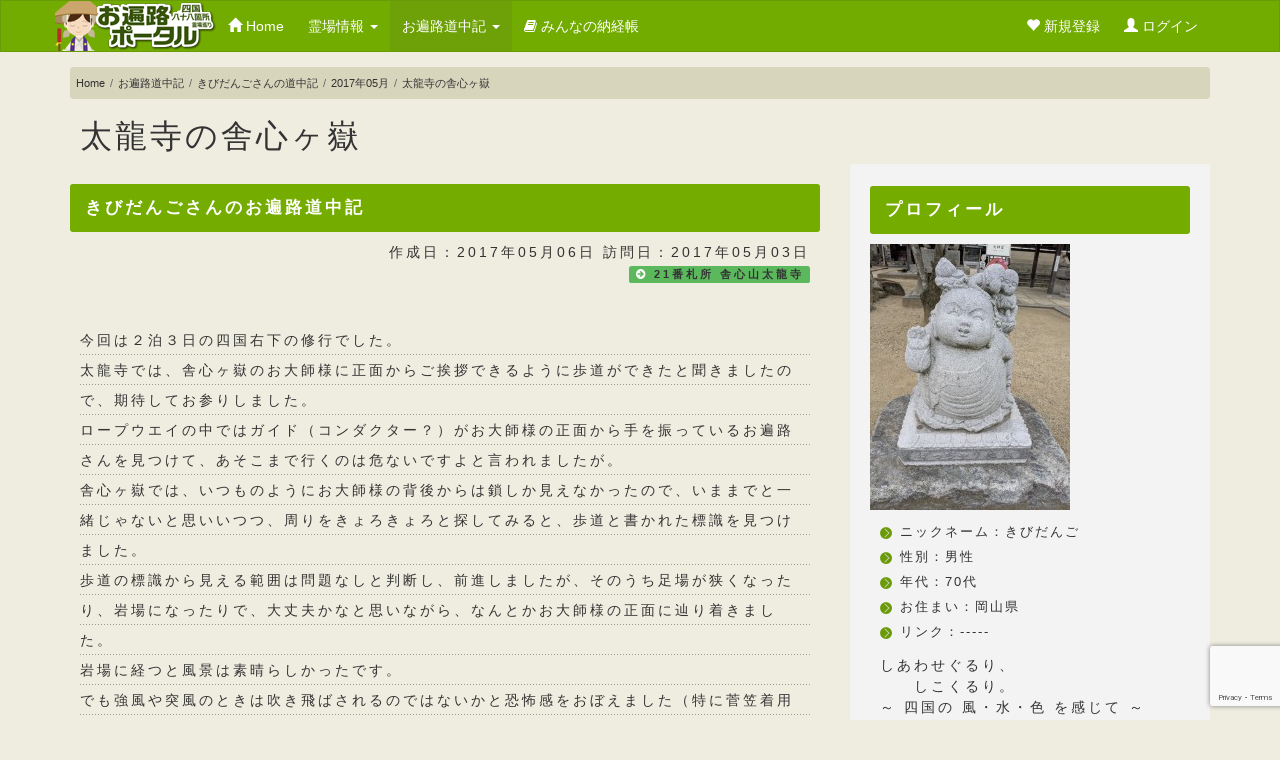

--- FILE ---
content_type: text/html; charset=UTF-8
request_url: https://ohenro-portal.jp/doucyu/783/201705/3520.html
body_size: 6536
content:
<!DOCTYPE html>
<html lang="ja">
<head>
<meta charset="utf-8">
<meta name="viewport" content="width=device-width, initial-scale=1">
<link rel="shortcut icon" href="/images/favicon.ico">
<title>太龍寺の舎心ヶ嶽 きびだんごさんのお遍路道中記 四国八十八箇所 お遍路ポータル</title>
<link href="/css/bootstrap.css" rel="stylesheet">
<link href="/css/style5.css" rel="stylesheet">
<link href="/css/font-awesome.min.css" rel="stylesheet">
<script src="/js/jquery-3.7.1.min.js"></script>
<!-- Google tag (gtag.js) -->
<script async src="https://www.googletagmanager.com/gtag/js?id=G-JCGWSJF2BZ"></script>
<script>
  window.dataLayer = window.dataLayer || [];
  function gtag(){dataLayer.push(arguments);}
  gtag('js', new Date());

  gtag('config', 'G-JCGWSJF2BZ');
</script>
</head>
<body>


<div class="navbar navbar-default" role="navigation">
    <div class="container">
    
        <div class="navbar-header">
        <a class="navbar-brand" href="/"><img src="/images/logo.png" width="161" height="50" alt="お遍路ポータル"></a>
        <button type="button" class="navbar-toggle" data-toggle="collapse" data-target=".navbar-collapse">
        <span class="sr-only">メインメニュー</span>
        <span class="icon-bar"></span>
        <span class="icon-bar"></span>
        <span class="icon-bar"></span>
        </button>
        </div>
        
        <div class="navbar-collapse collapse">
        <ul class="nav navbar-nav">
        <li ><a href="/"><i class="glyphicon glyphicon-home"></i> Home</a></li>
        <li class="dropdown">
        <a href="#" class="dropdown-toggle" data-toggle="dropdown">霊場情報 <i class="caret"></i></a>
        <ul class="dropdown-menu">
        <li><a href="/tokushima/">徳島県</a></li>
        <li><a href="/kochi/">高知県</a></li>
        <li><a href="/ehime/">愛媛県</a></li>
        <li><a href="/kagawa/">香川県</a></li>
        <li><a href="/bekkaku/">別格二十霊場情報</a></li>
        <li><a href="/map/">お遍路地図</a></li>
        <li><a href="/map_b/">四国別格二十霊場地図</a></li>
        
        
        </ul>
        </li>
        <li class="active">
        <a href="#" class="dropdown-toggle" data-toggle="dropdown">お遍路道中記 <i class="caret"></i></a>
        <ul class="dropdown-menu">
        <li><a href="/doucyu/" ><i class="fa fa-picture-o"></i> お遍路道中記</a></li>
        <li><a href="/kechigan/" ><i class="fa fa-smile-o"></i> 結願</a></li>
        </ul>
        </li>
        <li><a href="/noukyou/"><i class="fa fa-book"></i> みんなの納経帳</a></li>
        </ul>
        
        <ul class="pc_menu nav navbar-nav navbar-right">
            <li><a href="/regist_ohenro/" title="お遍路さん登録を行います"><i class="glyphicon glyphicon-heart"></i> 新規登録</a></li>
            <li><a href="#login_area" role="button" data-toggle="modal"><i class="glyphicon glyphicon-user"></i> ログイン</a></li>
        </ul>       
        
        </div>
        
    </div>
</div>



<div class="container">




<div class="sp_menu btn-group btn-group-justified">    
<a href="/regist_ohenro/" class="btn btn-default"><i class="glyphicon glyphicon-heart"></i> お遍路さん登録</a>
<a href="#login_area" role="button" data-toggle="modal" class="btn btn-default"><i class="glyphicon glyphicon-user"></i> ログイン</a>    
</div>


<ul class="breadcrumb">
      <li><a href="/">Home</a></li>
      <li><a href="/doucyu/">お遍路道中記</a></li>
      <li><a href="/doucyu/783/">きびだんごさんの道中記</a></li>
      <li><a href="../201705/">2017年05月</a></li>
      <li class="active">太龍寺の舎心ヶ嶽</li>
</ul>
        
        
<h1>太龍寺の舎心ヶ嶽</h1>

<div class="row">
<div class="col-md-8">





<h2>きびだんごさんのお遍路道中記</h2>

<p class="text_right">作成日：2017年05月06日  訪問日：2017年05月03日<br /><span class="label label-success"><i class="fa fa-arrow-circle-right"></i> <a href = "/tokushima/21/">21番札所 舎心山太龍寺</a></span></p>
<br />

<p class="doucyu">今回は２泊３日の四国右下の修行でした。<br />太龍寺では、舎心ヶ嶽のお大師様に正面からご挨拶できるように歩道ができたと聞きましたので、期待してお参りしました。<br />ロープウエイの中ではガイド（コンダクター？）がお大師様の正面から手を振っているお遍路さんを見つけて、あそこまで行くのは危ないですよと言われましたが。<br />舎心ヶ嶽では、いつものようにお大師様の背後からは鎖しか見えなかったので、いままでと一緒じゃないと思いいつつ、周りをきょろきょろと探してみると、歩道と書かれた標識を見つけました。<br />歩道の標識から見える範囲は問題なしと判断し、前進しましたが、そのうち足場が狭くなったり、岩場になったりで、大丈夫かなと思いながら、なんとかお大師様の正面に辿り着きました。<br />岩場に経つと風景は素晴らしかったです。<br />でも強風や突風のときは吹き飛ばされるのではないかと恐怖感をおぼえました（特に菅笠着用時は風にあおられることが多いので）。<br />次回（たぶん来年）も正面まで行くのかな？？？<br />いいまでは舎心ヶ嶽にお参りしても出会う方はほとんどおられませんでしたが、歩道ができたためか参拝客は増えたように感じました。<br />５日に安芸市の伊尾木洞を散策しましたが、こちらは崖から落ちる心配がなかったので、堪能することができました。<br /><br /><br /><br /></p>


<input type="button" id="hakusyu_btn_3520" value="「いいね！」を投票する" onClick="hakusyu_write(3520);" />&nbsp;
<div id="hakusyu_result_3520"><i class="fa fa-thumbs-o-up"></i>&nbsp;いいね！：&nbsp;<span style="color:#ff0000;">12</span>&nbsp;件</div>



<script src="/js/jquery.lazyload.min.js"></script>
<script>

$(document).ready(function(){
    $("img.lazy").lazyload({
        effect : "fadeIn"
    });
});

</script>




<div class="lazy-container">
<br /><img class="lazy" src="/images/loader.gif" data-original="/images_ohenrosan/783_1494036925.jpeg" alt="舎心ヶ嶽、いつもの風景････合掌礼拝" />
<noscript><img class="lazy_fallback" src="/images_ohenrosan/783_1494036925.jpeg" alt="舎心ヶ嶽、いつもの風景････合掌礼拝" /></noscript>
<p><i class="fa fa-caret-up"></i> 舎心ヶ嶽、いつもの風景････合掌礼拝</p>
<br /><img class="lazy" src="/images/loader.gif" data-original="/images_ohenrosan/783_1494037034.jpeg" alt="この先に歩道の標識があります。お遍路さんはお大師様の方向を向いています。" />
<noscript><img class="lazy_fallback" src="/images_ohenrosan/783_1494037034.jpeg" alt="この先に歩道の標識があります。お遍路さんはお大師様の方向を向いています。" /></noscript>
<p><i class="fa fa-caret-up"></i> この先に歩道の標識があります。お遍路さんはお大師様の方向を向いています。</p>
<br /><img class="lazy" src="/images/loader.gif" data-original="/images_ohenrosan/783_1494037292.jpeg" alt="なんとなくいい感じでしたが。" />
<noscript><img class="lazy_fallback" src="/images_ohenrosan/783_1494037292.jpeg" alt="なんとなくいい感じでしたが。" /></noscript>
<p><i class="fa fa-caret-up"></i> なんとなくいい感じでしたが。</p>
<br /><img class="lazy" src="/images/loader.gif" data-original="/images_ohenrosan/783_1494037355.jpeg" alt="まだまだ大丈夫！" />
<noscript><img class="lazy_fallback" src="/images_ohenrosan/783_1494037355.jpeg" alt="まだまだ大丈夫！" /></noscript>
<p><i class="fa fa-caret-up"></i> まだまだ大丈夫！</p>
<br /><img class="lazy" src="/images/loader.gif" data-original="/images_ohenrosan/783_1494037424.jpeg" alt="ロープに命を託し、前へ前へと進みました････大丈夫かな？" />
<noscript><img class="lazy_fallback" src="/images_ohenrosan/783_1494037424.jpeg" alt="ロープに命を託し、前へ前へと進みました････大丈夫かな？" /></noscript>
<p><i class="fa fa-caret-up"></i> ロープに命を託し、前へ前へと進みました････大丈夫かな？</p>
<br /><img class="lazy" src="/images/loader.gif" data-original="/images_ohenrosan/783_1494037603.jpeg" alt="たいていのお遍路さんは、お大師様の足下まで行かれています。" />
<noscript><img class="lazy_fallback" src="/images_ohenrosan/783_1494037603.jpeg" alt="たいていのお遍路さんは、お大師様の足下まで行かれています。" /></noscript>
<p><i class="fa fa-caret-up"></i> たいていのお遍路さんは、お大師様の足下まで行かれています。</p>
<br /><img class="lazy" src="/images/loader.gif" data-original="/images_ohenrosan/783_1494037703.jpeg" alt="足下まで行く自信がないので、ここから「南無大師遍照金剛」" />
<noscript><img class="lazy_fallback" src="/images_ohenrosan/783_1494037703.jpeg" alt="足下まで行く自信がないので、ここから「南無大師遍照金剛」" /></noscript>
<p><i class="fa fa-caret-up"></i> 足下まで行く自信がないので、ここから「南無大師遍照金剛」</p>
<br /><img class="lazy" src="/images/loader.gif" data-original="/images_ohenrosan/783_1494037842.jpeg" alt="岩場で杖は滑りやすいです。" />
<noscript><img class="lazy_fallback" src="/images_ohenrosan/783_1494037842.jpeg" alt="岩場で杖は滑りやすいです。" /></noscript>
<p><i class="fa fa-caret-up"></i> 岩場で杖は滑りやすいです。</p>
<br /><img class="lazy" src="/images/loader.gif" data-original="/images_ohenrosan/783_1494037927.jpeg" alt="曇天でした。ロープウエイ山頂駅が小さく見えます。最後まで見ていただき、ありがとうございました。" />
<noscript><img class="lazy_fallback" src="/images_ohenrosan/783_1494037927.jpeg" alt="曇天でした。ロープウエイ山頂駅が小さく見えます。最後まで見ていただき、ありがとうございました。" /></noscript>
<p><i class="fa fa-caret-up"></i> 曇天でした。ロープウエイ山頂駅が小さく見えます。最後まで見ていただき、ありがとうございました。</p>
</div>




<div class="border_gray">    
<h3>道中記にコメントする</h3>
<p>道中記へのコメントは、ログインが必要です。</p>
<ul class="nav nav-pills">
<li><a href="#login_area" role="button" data-toggle="modal"><i class="glyphicon glyphicon-user"></i> ログイン</a></li>
<li><a href="/regist_ohenro/"><i class="fa fa-arrow-circle-right"></i> お遍路さん登録</a></li>
</ul>
</div>
    
    
    

    


</div> <!-- /col-md-9 -->

<div class="col-md-4">
<div id="side_menu">


<h2>プロフィール</h2>
<img src ="/images_ohenrosan/avatar_783.jpeg" alt="きびだんごのアバター" />
<ul class="list">
<li>ニックネーム：きびだんご</li>
<li>性別：男性</li>
<li>年代：70代</li>
<li>お住まい：岡山県</li>
<li>リンク：-----</li>
</ul>
<p>しあわせぐるり、<br />　　しこくるり。<br />～ 四国の 風・水・色 を感じて ～</p>
<h2>お遍路道中記（月別）</h2>
<ul class="list-group">
<li class="list-group-item"><a href = "../202511/" class="list-group-item">2025年11月<span class="badge">1</span></a></li>
<li class="list-group-item"><a href = "../202405/" class="list-group-item">2024年05月<span class="badge">1</span></a></li>
<li class="list-group-item"><a href = "../202404/" class="list-group-item">2024年04月<span class="badge">1</span></a></li>
<li class="list-group-item"><a href = "../202311/" class="list-group-item">2023年11月<span class="badge">1</span></a></li>
<li class="list-group-item"><a href = "../202310/" class="list-group-item">2023年10月<span class="badge">2</span></a></li>
<li class="list-group-item"><a href = "../202305/" class="list-group-item">2023年05月<span class="badge">1</span></a></li>
<li class="list-group-item"><a href = "../202304/" class="list-group-item">2023年04月<span class="badge">1</span></a></li>
<li class="list-group-item"><a href = "../202303/" class="list-group-item">2023年03月<span class="badge">1</span></a></li>
<li class="list-group-item"><a href = "../202211/" class="list-group-item">2022年11月<span class="badge">1</span></a></li>
<li class="list-group-item"><a href = "../202210/" class="list-group-item">2022年10月<span class="badge">2</span></a></li>
<li class="list-group-item"><a href = "../202205/" class="list-group-item">2022年05月<span class="badge">2</span></a></li>
<li class="list-group-item"><a href = "../202203/" class="list-group-item">2022年03月<span class="badge">1</span></a></li>
<li class="list-group-item"><a href = "../202111/" class="list-group-item">2021年11月<span class="badge">2</span></a></li>
<li class="list-group-item"><a href = "../202102/" class="list-group-item">2021年02月<span class="badge">1</span></a></li>
<li class="list-group-item"><a href = "../202012/" class="list-group-item">2020年12月<span class="badge">1</span></a></li>
<li class="list-group-item"><a href = "../202011/" class="list-group-item">2020年11月<span class="badge">1</span></a></li>
<li class="list-group-item"><a href = "../202010/" class="list-group-item">2020年10月<span class="badge">1</span></a></li>
<li class="list-group-item"><a href = "../202001/" class="list-group-item">2020年01月<span class="badge">1</span></a></li>
<li class="list-group-item"><a href = "../201912/" class="list-group-item">2019年12月<span class="badge">1</span></a></li>
<li class="list-group-item"><a href = "../201911/" class="list-group-item">2019年11月<span class="badge">1</span></a></li>
<li class="list-group-item"><a href = "../201909/" class="list-group-item">2019年09月<span class="badge">2</span></a></li>
<li class="list-group-item"><a href = "../201907/" class="list-group-item">2019年07月<span class="badge">1</span></a></li>
<li class="list-group-item"><a href = "../201906/" class="list-group-item">2019年06月<span class="badge">1</span></a></li>
<li class="list-group-item"><a href = "../201905/" class="list-group-item">2019年05月<span class="badge">1</span></a></li>
<li class="list-group-item"><a href = "../201904/" class="list-group-item">2019年04月<span class="badge">1</span></a></li>
<li class="list-group-item"><a href = "../201903/" class="list-group-item">2019年03月<span class="badge">1</span></a></li>
<li class="list-group-item"><a href = "../201902/" class="list-group-item">2019年02月<span class="badge">1</span></a></li>
<li class="list-group-item"><a href = "../201811/" class="list-group-item">2018年11月<span class="badge">1</span></a></li>
<li class="list-group-item"><a href = "../201809/" class="list-group-item">2018年09月<span class="badge">1</span></a></li>
<li class="list-group-item"><a href = "../201805/" class="list-group-item">2018年05月<span class="badge">2</span></a></li>
<li class="list-group-item"><a href = "../201804/" class="list-group-item">2018年04月<span class="badge">1</span></a></li>
<li class="list-group-item"><a href = "../201803/" class="list-group-item">2018年03月<span class="badge">1</span></a></li>
<li class="list-group-item"><a href = "../201710/" class="list-group-item">2017年10月<span class="badge">2</span></a></li>
<li class="list-group-item"><a href = "../201709/" class="list-group-item">2017年09月<span class="badge">1</span></a></li>
<li class="list-group-item"><a href = "../201705/" class="list-group-item">2017年05月<span class="badge">1</span></a></li>
<li class="list-group-item"><a href = "../201704/" class="list-group-item">2017年04月<span class="badge">1</span></a></li>
<li class="list-group-item"><a href = "../201702/" class="list-group-item">2017年02月<span class="badge">1</span></a></li>
<li class="list-group-item"><a href = "../201612/" class="list-group-item">2016年12月<span class="badge">1</span></a></li>
<li class="list-group-item"><a href = "../201611/" class="list-group-item">2016年11月<span class="badge">2</span></a></li>
<li class="list-group-item"><a href = "../201610/" class="list-group-item">2016年10月<span class="badge">1</span></a></li>
<li class="list-group-item"><a href = "../201607/" class="list-group-item">2016年07月<span class="badge">1</span></a></li>
<li class="list-group-item"><a href = "../201605/" class="list-group-item">2016年05月<span class="badge">1</span></a></li>
<li class="list-group-item"><a href = "../201604/" class="list-group-item">2016年04月<span class="badge">1</span></a></li>
<li class="list-group-item"><a href = "../201603/" class="list-group-item">2016年03月<span class="badge">1</span></a></li>
<li class="list-group-item"><a href = "../201602/" class="list-group-item">2016年02月<span class="badge">2</span></a></li>
<li class="list-group-item"><a href = "../201512/" class="list-group-item">2015年12月<span class="badge">1</span></a></li>
<li class="list-group-item"><a href = "../201510/" class="list-group-item">2015年10月<span class="badge">2</span></a></li>
<li class="list-group-item"><a href = "../201509/" class="list-group-item">2015年09月<span class="badge">1</span></a></li>
<li class="list-group-item"><a href = "../201503/" class="list-group-item">2015年03月<span class="badge">3</span></a></li>
<li class="list-group-item"><a href = "../201502/" class="list-group-item">2015年02月<span class="badge">2</span></a></li>
<li class="list-group-item"><a href = "../201411/" class="list-group-item">2014年11月<span class="badge">2</span></a></li>
<li class="list-group-item"><a href = "../201410/" class="list-group-item">2014年10月<span class="badge">1</span></a></li>
<li class="list-group-item"><a href = "../201405/" class="list-group-item">2014年05月<span class="badge">1</span></a></li>
</ul>
<h2>納経帳</h2>
<ul class="list-group">
<li class="list-group-item"><a href="/noukyou/783/"><i class="fa fa-arrow-circle-right"></i> きびだんごさんの納経帳を見る</a></li></ul>
<p>1周の結願があります。</p>
<p><span>ただいま、2周目の巡礼中</span></p>

<p>現在の巡拝数：<strong>0/88</strong></p>
<br />


</div> <!-- /col-md-4 -->
</div> <!-- /row -->
</div>


</div> <!-- /container -->

<div id="login_area" class="modal fade">
    <div class="modal-dialog">
        <div class="modal-content">
            <div class="modal-header">
                <button type="button" class="close" data-dismiss="modal" aria-hidden="true">&times;</button><!-- closeボタン -->
                <h4 class="modal-title">お遍路さんログイン</h4>
            </div>
            <div class="modal-body">
                <p>登録済みのお遍路さんはログイン出来ます。</p>
                
                <fieldset>
                <legend>メールアドレスでログイン</legend>               
                <form method="post" action="/user_login/login.php">
                	<input type="hidden" name="recaptchaResponse" id="recaptchaResponse">

                <div class="form-group">
                  <input class="form-control" id="focusedInput" name="mail" placeholder="メールアドレス" type="text">
                  <input class="form-control" id="focusedInput" name="pass" placeholder="パスワード" type="password">
                </div>
                <button type="submit" class="btn btn-primary">ログイン</button>
                </form>

                </fieldset>
                <br>
                
                <fieldset>
                <legend>Yahoo IDを使ってログイン</legend>

                <a href="/user_login/yahoo/login.php"><img src="/images/btnSYid.gif" /></a>

                </fieldset>
                <br>
          
                <fieldset>
                <legend>パスワードを忘れた</legend>               
                <a href="/user_login/forget/" class="btn btn-danger"><i class="fa fa-key"></i> パスワード再発行</a>
                </fieldset>

                
            </div>
            <div class="modal-footer">
            
            <p>お遍路登録はこちらから簡単に出来ます</p>
            <a href="/regist_ohenro/" class="btn btn-primary"><i class="fa fa-arrow-circle-right"></i> お遍路さん登録</a>

            </div>
        </div><!-- /.modal-content -->
    </div><!-- /.modal-dialog -->
</div><!-- /未ログイン時に表示するModal -->

<footer>
    <div class="container">

        <ul class="share-buttons">
            <li><a href="https://www.facebook.com/sharer/sharer.php?u=https%3A%2F%2Fwww.ohenro-portal.jp%2F" target="_blank"><img src="/images/Facebook.png"></a></li>
            <li><a href="https://twitter.com/intent/tweet?source=https%3A%2F%2Fwww.ohenro-portal.jp%2F&text=%E3%81%8A%E9%81%8D%E8%B7%AF%E3%83%9D%E3%83%BC%E3%82%BF%E3%83%AB: https%3A%2F%2Fwww.ohenro-portal.jp%2F&via=88portal" target="_blank" title="Tweet"><img src="/images/Twitter.png"></a></li>
            <li><a href="http://pinterest.com/pin/create/button/?url=https%3A%2F%2Fwww.ohenro-portal.jp%2F&description=%E3%81%8A%E9%81%8D%E8%B7%AF%E6%83%85%E5%A0%B1%E5%B0%82%E9%96%80%E3%82%B5%E3%82%A4%E3%83%88%E3%80%82%E5%9B%9B%E5%9B%BD%E5%85%AB%E5%8D%81%E5%85%AB%E7%AE%87%E6%89%80%20%E3%81%8A%E9%81%8D%E8%B7%AF%E3%83%9D%E3%83%BC%E3%82%BF%E3%83%AB%E3%81%A7%E3%81%AF%E3%80%81%E3%81%8A%E9%81%8D%E8%B7%AF%E6%9C%AD%E6%89%80%E6%83%85%E5%A0%B1%E3%83%BB%E5%9C%B0%E5%9B%B3%E6%83%85%E5%A0%B1%E3%83%BB%E3%81%BF%E3%82%93%E3%81%AA%E3%81%AE%E7%B4%8D%E7%B5%8C%E5%B8%B3%E3%83%BB%E3%81%8A%E9%81%8D%E8%B7%AF%E9%81%93%E4%B8%AD%E8%A8%98%E3%83%BB%E6%83%85%E5%A0%B1%E4%BA%A4%E6%8F%9B%E3%81%AE%E5%BA%83%E5%A0%B4%E3%82%92%E8%A8%AD%E7%BD%AE%E3%80%82%E5%9B%9B%E5%9B%BD%E5%88%A5%E6%A0%BC%EF%BC%92%EF%BC%90%E9%9C%8A%E5%A0%B4%E3%81%AE%E6%83%85%E5%A0%B1%E3%82%82%E6%8E%B2%E8%BC%89%E3%81%97%E3%81%A6%E3%81%84%E3%81%BE%E3%81%99%E3%80%82" target="_blank" title="Pin it"><img src="/images/Pinterest.png"></a></li>
            <li><a href="https://getpocket.com/save?url=https%3A%2F%2Fwww.ohenro-portal.jp%2F&title=%E3%81%8A%E9%81%8D%E8%B7%AF%E3%83%9D%E3%83%BC%E3%82%BF%E3%83%AB" target="_blank" title="Add to Pocket"><img src="/images/Pocket.png"></a></li>
            <li><a href="http://www.linkedin.com/shareArticle?mini=true&url=https%3A%2F%2Fwww.ohenro-portal.jp%2F&title=%E3%81%8A%E9%81%8D%E8%B7%AF%E3%83%9D%E3%83%BC%E3%82%BF%E3%83%AB&summary=%E3%81%8A%E9%81%8D%E8%B7%AF%E6%83%85%E5%A0%B1%E5%B0%82%E9%96%80%E3%82%B5%E3%82%A4%E3%83%88%E3%80%82%E5%9B%9B%E5%9B%BD%E5%85%AB%E5%8D%81%E5%85%AB%E7%AE%87%E6%89%80%20%E3%81%8A%E9%81%8D%E8%B7%AF%E3%83%9D%E3%83%BC%E3%82%BF%E3%83%AB%E3%81%A7%E3%81%AF%E3%80%81%E3%81%8A%E9%81%8D%E8%B7%AF%E6%9C%AD%E6%89%80%E6%83%85%E5%A0%B1%E3%83%BB%E5%9C%B0%E5%9B%B3%E6%83%85%E5%A0%B1%E3%83%BB%E3%81%BF%E3%82%93%E3%81%AA%E3%81%AE%E7%B4%8D%E7%B5%8C%E5%B8%B3%E3%83%BB%E3%81%8A%E9%81%8D%E8%B7%AF%E9%81%93%E4%B8%AD%E8%A8%98%E3%83%BB%E6%83%85%E5%A0%B1%E4%BA%A4%E6%8F%9B%E3%81%AE%E5%BA%83%E5%A0%B4%E3%82%92%E8%A8%AD%E7%BD%AE%E3%80%82%E5%9B%9B%E5%9B%BD%E5%88%A5%E6%A0%BC%EF%BC%92%EF%BC%90%E9%9C%8A%E5%A0%B4%E3%81%AE%E6%83%85%E5%A0%B1%E3%82%82%E6%8E%B2%E8%BC%89%E3%81%97%E3%81%A6%E3%81%84%E3%81%BE%E3%81%99%E3%80%82&source=https%3A%2F%2Fwww.ohenro-portal.jp%2F" target="_blank" title="Share on LinkedIn"><img src="/images/LinkedIn.png"></a></li>
            <li><a href="mailto:?subject=%E3%81%8A%E9%81%8D%E8%B7%AF%E3%83%9D%E3%83%BC%E3%82%BF%E3%83%AB&body=%E3%81%8A%E9%81%8D%E8%B7%AF%E6%83%85%E5%A0%B1%E5%B0%82%E9%96%80%E3%82%B5%E3%82%A4%E3%83%88%E3%80%82%E5%9B%9B%E5%9B%BD%E5%85%AB%E5%8D%81%E5%85%AB%E7%AE%87%E6%89%80%20%E3%81%8A%E9%81%8D%E8%B7%AF%E3%83%9D%E3%83%BC%E3%82%BF%E3%83%AB%E3%81%A7%E3%81%AF%E3%80%81%E3%81%8A%E9%81%8D%E8%B7%AF%E6%9C%AD%E6%89%80%E6%83%85%E5%A0%B1%E3%83%BB%E5%9C%B0%E5%9B%B3%E6%83%85%E5%A0%B1%E3%83%BB%E3%81%BF%E3%82%93%E3%81%AA%E3%81%AE%E7%B4%8D%E7%B5%8C%E5%B8%B3%E3%83%BB%E3%81%8A%E9%81%8D%E8%B7%AF%E9%81%93%E4%B8%AD%E8%A8%98%E3%83%BB%E6%83%85%E5%A0%B1%E4%BA%A4%E6%8F%9B%E3%81%AE%E5%BA%83%E5%A0%B4%E3%82%92%E8%A8%AD%E7%BD%AE%E3%80%82%E5%9B%9B%E5%9B%BD%E5%88%A5%E6%A0%BC%EF%BC%92%EF%BC%90%E9%9C%8A%E5%A0%B4%E3%81%AE%E6%83%85%E5%A0%B1%E3%82%82%E6%8E%B2%E8%BC%89%E3%81%97%E3%81%A6%E3%81%84%E3%81%BE%E3%81%99%E3%80%82: https%3A%2F%2Fwww.ohenro-portal.jp%2F" target="_blank" title="Email"><img src="/images/Email.png"></a></li>
        </ul>


        <div class="row">

                <div class="col-xs-6 col-sm-3">
                    <p>About us</p>
                    <ul class="ft_list">
                        <li><a href="/"><i class="glyphicon glyphicon-home"></i>トップページ</a></li>
                        <li><a href="/about/"><i class="fa fa-info-circle"></i> お遍路ポータルとは</a></li>
                        <li><a href="/help/"><i class="fa fa-question-circle"></i> よくある質問</a></li>
                        <li><a href="/kitei/"><i class="fa fa-exclamation-triangle"></i> 利用規約</a></li>
                        <li><a href="/privacy/"><i class="fa fa-eye"></i> プライバシーポリシー</a></li>
                        <li><a href="/sitemap/"><i class="fa fa-sitemap"></i> サイトマップ</a></li>
                        <li><a href="/contact/"><i class="fa fa-envelope"></i> お問い合わせ</a></li>
                    </ul>
                </div>    
                
    
                <div class="col-xs-6 col-sm-3">
                    <p>Contents</p>
                    <ul class="ft_list">
                        <li><a href="/fudasyo/"><i class="fa fa-home"></i> 札所情報</a></li>
                        <li><a href="/map/"><i class="fa fa-map-marker"></i> お遍路地図</a></li>
                        <li><a href="/map_b/"><i class="fa fa-map-marker"></i> 四国別格二十霊場地図</a></li>
                        <li><a href="/kokoroe/"><i class="fa fa-hand-o-right"></i> 初めてのお遍路さん</a></li>
                        <li><a href="/youhin/"><i class="fa fa-shopping-cart"></i> お遍路用品紹介</a></li>
                    </ul>
                </div>    
                
                
                <div class="col-xs-6 col-sm-3">
                    <p>Service</p>
                    <ul class="ft_list">
                        <li><a href="/doucyu/"><i class="fa fa-picture-o"></i> お遍路道中記</a></li>
                        <li><a href="/noukyou/"><i class="fa fa-book"></i> みんなの納経帳</a></li>
                        <li><a href="/regist_ohenro/"><i class="glyphicon glyphicon-heart"></i> お遍路さん登録</a></li>
                        <li><a href="/user_login/"><i class="glyphicon glyphicon-user"></i> お遍路さんログイン</a></li>


<script src="https://www.google.com/recaptcha/api.js?render=6LcNrN4UAAAAAKrs09E9Yk4dVZ9nviR5due_k6xC"></script>
<script>
grecaptcha.ready(function () {
    grecaptcha.execute('6LcNrN4UAAAAAKrs09E9Yk4dVZ9nviR5due_k6xC', {action: 'homepage'}).then(function(token) {
        var recaptchaResponse = document.getElementById('recaptchaResponse');
        recaptchaResponse.value = token;
    });
});
</script>


					</ul>
                </div>    
                
                <div id="qr">
                    <div class="col-xs-6 col-sm-3">
                        <p><i class="fa fa-mobile"></i> Smart Phone</p>
                        <img src="/images/ft_qr.gif" alt="スマートフォンサイトQRコード" />
                    </div>
                </div>
            
            
            </div> <!-- col-xs-x col-sm-x"-->  
                
    
        </div><!-- /row -->
        


</footer>

<address>Copyright &copy; 2026 お遍路ポータル ALL RIGHTS RESERVED<img src="/cgi-bin/count/dayx.cgi?gif" alt="" /></address>

<script src="/js/bootstrap.min.js"></script>
<script src="/js/jquery.scrollUp.min.js"></script>
<script src="/js/common5.js"></script>

<!-- Global site tag (gtag.js) - Google Analytics -->
<script async src="https://www.googletagmanager.com/gtag/js?id=UA-118019087-1"></script>
<script>
  window.dataLayer = window.dataLayer || [];
  function gtag(){dataLayer.push(arguments);}
  gtag('js', new Date());

  gtag('config', 'UA-118019087-1');
</script>

</body>
</html>


--- FILE ---
content_type: text/html; charset=utf-8
request_url: https://www.google.com/recaptcha/api2/anchor?ar=1&k=6LcNrN4UAAAAAKrs09E9Yk4dVZ9nviR5due_k6xC&co=aHR0cHM6Ly9vaGVucm8tcG9ydGFsLmpwOjQ0Mw..&hl=en&v=PoyoqOPhxBO7pBk68S4YbpHZ&size=invisible&anchor-ms=20000&execute-ms=30000&cb=3ce7mkazlvz8
body_size: 48714
content:
<!DOCTYPE HTML><html dir="ltr" lang="en"><head><meta http-equiv="Content-Type" content="text/html; charset=UTF-8">
<meta http-equiv="X-UA-Compatible" content="IE=edge">
<title>reCAPTCHA</title>
<style type="text/css">
/* cyrillic-ext */
@font-face {
  font-family: 'Roboto';
  font-style: normal;
  font-weight: 400;
  font-stretch: 100%;
  src: url(//fonts.gstatic.com/s/roboto/v48/KFO7CnqEu92Fr1ME7kSn66aGLdTylUAMa3GUBHMdazTgWw.woff2) format('woff2');
  unicode-range: U+0460-052F, U+1C80-1C8A, U+20B4, U+2DE0-2DFF, U+A640-A69F, U+FE2E-FE2F;
}
/* cyrillic */
@font-face {
  font-family: 'Roboto';
  font-style: normal;
  font-weight: 400;
  font-stretch: 100%;
  src: url(//fonts.gstatic.com/s/roboto/v48/KFO7CnqEu92Fr1ME7kSn66aGLdTylUAMa3iUBHMdazTgWw.woff2) format('woff2');
  unicode-range: U+0301, U+0400-045F, U+0490-0491, U+04B0-04B1, U+2116;
}
/* greek-ext */
@font-face {
  font-family: 'Roboto';
  font-style: normal;
  font-weight: 400;
  font-stretch: 100%;
  src: url(//fonts.gstatic.com/s/roboto/v48/KFO7CnqEu92Fr1ME7kSn66aGLdTylUAMa3CUBHMdazTgWw.woff2) format('woff2');
  unicode-range: U+1F00-1FFF;
}
/* greek */
@font-face {
  font-family: 'Roboto';
  font-style: normal;
  font-weight: 400;
  font-stretch: 100%;
  src: url(//fonts.gstatic.com/s/roboto/v48/KFO7CnqEu92Fr1ME7kSn66aGLdTylUAMa3-UBHMdazTgWw.woff2) format('woff2');
  unicode-range: U+0370-0377, U+037A-037F, U+0384-038A, U+038C, U+038E-03A1, U+03A3-03FF;
}
/* math */
@font-face {
  font-family: 'Roboto';
  font-style: normal;
  font-weight: 400;
  font-stretch: 100%;
  src: url(//fonts.gstatic.com/s/roboto/v48/KFO7CnqEu92Fr1ME7kSn66aGLdTylUAMawCUBHMdazTgWw.woff2) format('woff2');
  unicode-range: U+0302-0303, U+0305, U+0307-0308, U+0310, U+0312, U+0315, U+031A, U+0326-0327, U+032C, U+032F-0330, U+0332-0333, U+0338, U+033A, U+0346, U+034D, U+0391-03A1, U+03A3-03A9, U+03B1-03C9, U+03D1, U+03D5-03D6, U+03F0-03F1, U+03F4-03F5, U+2016-2017, U+2034-2038, U+203C, U+2040, U+2043, U+2047, U+2050, U+2057, U+205F, U+2070-2071, U+2074-208E, U+2090-209C, U+20D0-20DC, U+20E1, U+20E5-20EF, U+2100-2112, U+2114-2115, U+2117-2121, U+2123-214F, U+2190, U+2192, U+2194-21AE, U+21B0-21E5, U+21F1-21F2, U+21F4-2211, U+2213-2214, U+2216-22FF, U+2308-230B, U+2310, U+2319, U+231C-2321, U+2336-237A, U+237C, U+2395, U+239B-23B7, U+23D0, U+23DC-23E1, U+2474-2475, U+25AF, U+25B3, U+25B7, U+25BD, U+25C1, U+25CA, U+25CC, U+25FB, U+266D-266F, U+27C0-27FF, U+2900-2AFF, U+2B0E-2B11, U+2B30-2B4C, U+2BFE, U+3030, U+FF5B, U+FF5D, U+1D400-1D7FF, U+1EE00-1EEFF;
}
/* symbols */
@font-face {
  font-family: 'Roboto';
  font-style: normal;
  font-weight: 400;
  font-stretch: 100%;
  src: url(//fonts.gstatic.com/s/roboto/v48/KFO7CnqEu92Fr1ME7kSn66aGLdTylUAMaxKUBHMdazTgWw.woff2) format('woff2');
  unicode-range: U+0001-000C, U+000E-001F, U+007F-009F, U+20DD-20E0, U+20E2-20E4, U+2150-218F, U+2190, U+2192, U+2194-2199, U+21AF, U+21E6-21F0, U+21F3, U+2218-2219, U+2299, U+22C4-22C6, U+2300-243F, U+2440-244A, U+2460-24FF, U+25A0-27BF, U+2800-28FF, U+2921-2922, U+2981, U+29BF, U+29EB, U+2B00-2BFF, U+4DC0-4DFF, U+FFF9-FFFB, U+10140-1018E, U+10190-1019C, U+101A0, U+101D0-101FD, U+102E0-102FB, U+10E60-10E7E, U+1D2C0-1D2D3, U+1D2E0-1D37F, U+1F000-1F0FF, U+1F100-1F1AD, U+1F1E6-1F1FF, U+1F30D-1F30F, U+1F315, U+1F31C, U+1F31E, U+1F320-1F32C, U+1F336, U+1F378, U+1F37D, U+1F382, U+1F393-1F39F, U+1F3A7-1F3A8, U+1F3AC-1F3AF, U+1F3C2, U+1F3C4-1F3C6, U+1F3CA-1F3CE, U+1F3D4-1F3E0, U+1F3ED, U+1F3F1-1F3F3, U+1F3F5-1F3F7, U+1F408, U+1F415, U+1F41F, U+1F426, U+1F43F, U+1F441-1F442, U+1F444, U+1F446-1F449, U+1F44C-1F44E, U+1F453, U+1F46A, U+1F47D, U+1F4A3, U+1F4B0, U+1F4B3, U+1F4B9, U+1F4BB, U+1F4BF, U+1F4C8-1F4CB, U+1F4D6, U+1F4DA, U+1F4DF, U+1F4E3-1F4E6, U+1F4EA-1F4ED, U+1F4F7, U+1F4F9-1F4FB, U+1F4FD-1F4FE, U+1F503, U+1F507-1F50B, U+1F50D, U+1F512-1F513, U+1F53E-1F54A, U+1F54F-1F5FA, U+1F610, U+1F650-1F67F, U+1F687, U+1F68D, U+1F691, U+1F694, U+1F698, U+1F6AD, U+1F6B2, U+1F6B9-1F6BA, U+1F6BC, U+1F6C6-1F6CF, U+1F6D3-1F6D7, U+1F6E0-1F6EA, U+1F6F0-1F6F3, U+1F6F7-1F6FC, U+1F700-1F7FF, U+1F800-1F80B, U+1F810-1F847, U+1F850-1F859, U+1F860-1F887, U+1F890-1F8AD, U+1F8B0-1F8BB, U+1F8C0-1F8C1, U+1F900-1F90B, U+1F93B, U+1F946, U+1F984, U+1F996, U+1F9E9, U+1FA00-1FA6F, U+1FA70-1FA7C, U+1FA80-1FA89, U+1FA8F-1FAC6, U+1FACE-1FADC, U+1FADF-1FAE9, U+1FAF0-1FAF8, U+1FB00-1FBFF;
}
/* vietnamese */
@font-face {
  font-family: 'Roboto';
  font-style: normal;
  font-weight: 400;
  font-stretch: 100%;
  src: url(//fonts.gstatic.com/s/roboto/v48/KFO7CnqEu92Fr1ME7kSn66aGLdTylUAMa3OUBHMdazTgWw.woff2) format('woff2');
  unicode-range: U+0102-0103, U+0110-0111, U+0128-0129, U+0168-0169, U+01A0-01A1, U+01AF-01B0, U+0300-0301, U+0303-0304, U+0308-0309, U+0323, U+0329, U+1EA0-1EF9, U+20AB;
}
/* latin-ext */
@font-face {
  font-family: 'Roboto';
  font-style: normal;
  font-weight: 400;
  font-stretch: 100%;
  src: url(//fonts.gstatic.com/s/roboto/v48/KFO7CnqEu92Fr1ME7kSn66aGLdTylUAMa3KUBHMdazTgWw.woff2) format('woff2');
  unicode-range: U+0100-02BA, U+02BD-02C5, U+02C7-02CC, U+02CE-02D7, U+02DD-02FF, U+0304, U+0308, U+0329, U+1D00-1DBF, U+1E00-1E9F, U+1EF2-1EFF, U+2020, U+20A0-20AB, U+20AD-20C0, U+2113, U+2C60-2C7F, U+A720-A7FF;
}
/* latin */
@font-face {
  font-family: 'Roboto';
  font-style: normal;
  font-weight: 400;
  font-stretch: 100%;
  src: url(//fonts.gstatic.com/s/roboto/v48/KFO7CnqEu92Fr1ME7kSn66aGLdTylUAMa3yUBHMdazQ.woff2) format('woff2');
  unicode-range: U+0000-00FF, U+0131, U+0152-0153, U+02BB-02BC, U+02C6, U+02DA, U+02DC, U+0304, U+0308, U+0329, U+2000-206F, U+20AC, U+2122, U+2191, U+2193, U+2212, U+2215, U+FEFF, U+FFFD;
}
/* cyrillic-ext */
@font-face {
  font-family: 'Roboto';
  font-style: normal;
  font-weight: 500;
  font-stretch: 100%;
  src: url(//fonts.gstatic.com/s/roboto/v48/KFO7CnqEu92Fr1ME7kSn66aGLdTylUAMa3GUBHMdazTgWw.woff2) format('woff2');
  unicode-range: U+0460-052F, U+1C80-1C8A, U+20B4, U+2DE0-2DFF, U+A640-A69F, U+FE2E-FE2F;
}
/* cyrillic */
@font-face {
  font-family: 'Roboto';
  font-style: normal;
  font-weight: 500;
  font-stretch: 100%;
  src: url(//fonts.gstatic.com/s/roboto/v48/KFO7CnqEu92Fr1ME7kSn66aGLdTylUAMa3iUBHMdazTgWw.woff2) format('woff2');
  unicode-range: U+0301, U+0400-045F, U+0490-0491, U+04B0-04B1, U+2116;
}
/* greek-ext */
@font-face {
  font-family: 'Roboto';
  font-style: normal;
  font-weight: 500;
  font-stretch: 100%;
  src: url(//fonts.gstatic.com/s/roboto/v48/KFO7CnqEu92Fr1ME7kSn66aGLdTylUAMa3CUBHMdazTgWw.woff2) format('woff2');
  unicode-range: U+1F00-1FFF;
}
/* greek */
@font-face {
  font-family: 'Roboto';
  font-style: normal;
  font-weight: 500;
  font-stretch: 100%;
  src: url(//fonts.gstatic.com/s/roboto/v48/KFO7CnqEu92Fr1ME7kSn66aGLdTylUAMa3-UBHMdazTgWw.woff2) format('woff2');
  unicode-range: U+0370-0377, U+037A-037F, U+0384-038A, U+038C, U+038E-03A1, U+03A3-03FF;
}
/* math */
@font-face {
  font-family: 'Roboto';
  font-style: normal;
  font-weight: 500;
  font-stretch: 100%;
  src: url(//fonts.gstatic.com/s/roboto/v48/KFO7CnqEu92Fr1ME7kSn66aGLdTylUAMawCUBHMdazTgWw.woff2) format('woff2');
  unicode-range: U+0302-0303, U+0305, U+0307-0308, U+0310, U+0312, U+0315, U+031A, U+0326-0327, U+032C, U+032F-0330, U+0332-0333, U+0338, U+033A, U+0346, U+034D, U+0391-03A1, U+03A3-03A9, U+03B1-03C9, U+03D1, U+03D5-03D6, U+03F0-03F1, U+03F4-03F5, U+2016-2017, U+2034-2038, U+203C, U+2040, U+2043, U+2047, U+2050, U+2057, U+205F, U+2070-2071, U+2074-208E, U+2090-209C, U+20D0-20DC, U+20E1, U+20E5-20EF, U+2100-2112, U+2114-2115, U+2117-2121, U+2123-214F, U+2190, U+2192, U+2194-21AE, U+21B0-21E5, U+21F1-21F2, U+21F4-2211, U+2213-2214, U+2216-22FF, U+2308-230B, U+2310, U+2319, U+231C-2321, U+2336-237A, U+237C, U+2395, U+239B-23B7, U+23D0, U+23DC-23E1, U+2474-2475, U+25AF, U+25B3, U+25B7, U+25BD, U+25C1, U+25CA, U+25CC, U+25FB, U+266D-266F, U+27C0-27FF, U+2900-2AFF, U+2B0E-2B11, U+2B30-2B4C, U+2BFE, U+3030, U+FF5B, U+FF5D, U+1D400-1D7FF, U+1EE00-1EEFF;
}
/* symbols */
@font-face {
  font-family: 'Roboto';
  font-style: normal;
  font-weight: 500;
  font-stretch: 100%;
  src: url(//fonts.gstatic.com/s/roboto/v48/KFO7CnqEu92Fr1ME7kSn66aGLdTylUAMaxKUBHMdazTgWw.woff2) format('woff2');
  unicode-range: U+0001-000C, U+000E-001F, U+007F-009F, U+20DD-20E0, U+20E2-20E4, U+2150-218F, U+2190, U+2192, U+2194-2199, U+21AF, U+21E6-21F0, U+21F3, U+2218-2219, U+2299, U+22C4-22C6, U+2300-243F, U+2440-244A, U+2460-24FF, U+25A0-27BF, U+2800-28FF, U+2921-2922, U+2981, U+29BF, U+29EB, U+2B00-2BFF, U+4DC0-4DFF, U+FFF9-FFFB, U+10140-1018E, U+10190-1019C, U+101A0, U+101D0-101FD, U+102E0-102FB, U+10E60-10E7E, U+1D2C0-1D2D3, U+1D2E0-1D37F, U+1F000-1F0FF, U+1F100-1F1AD, U+1F1E6-1F1FF, U+1F30D-1F30F, U+1F315, U+1F31C, U+1F31E, U+1F320-1F32C, U+1F336, U+1F378, U+1F37D, U+1F382, U+1F393-1F39F, U+1F3A7-1F3A8, U+1F3AC-1F3AF, U+1F3C2, U+1F3C4-1F3C6, U+1F3CA-1F3CE, U+1F3D4-1F3E0, U+1F3ED, U+1F3F1-1F3F3, U+1F3F5-1F3F7, U+1F408, U+1F415, U+1F41F, U+1F426, U+1F43F, U+1F441-1F442, U+1F444, U+1F446-1F449, U+1F44C-1F44E, U+1F453, U+1F46A, U+1F47D, U+1F4A3, U+1F4B0, U+1F4B3, U+1F4B9, U+1F4BB, U+1F4BF, U+1F4C8-1F4CB, U+1F4D6, U+1F4DA, U+1F4DF, U+1F4E3-1F4E6, U+1F4EA-1F4ED, U+1F4F7, U+1F4F9-1F4FB, U+1F4FD-1F4FE, U+1F503, U+1F507-1F50B, U+1F50D, U+1F512-1F513, U+1F53E-1F54A, U+1F54F-1F5FA, U+1F610, U+1F650-1F67F, U+1F687, U+1F68D, U+1F691, U+1F694, U+1F698, U+1F6AD, U+1F6B2, U+1F6B9-1F6BA, U+1F6BC, U+1F6C6-1F6CF, U+1F6D3-1F6D7, U+1F6E0-1F6EA, U+1F6F0-1F6F3, U+1F6F7-1F6FC, U+1F700-1F7FF, U+1F800-1F80B, U+1F810-1F847, U+1F850-1F859, U+1F860-1F887, U+1F890-1F8AD, U+1F8B0-1F8BB, U+1F8C0-1F8C1, U+1F900-1F90B, U+1F93B, U+1F946, U+1F984, U+1F996, U+1F9E9, U+1FA00-1FA6F, U+1FA70-1FA7C, U+1FA80-1FA89, U+1FA8F-1FAC6, U+1FACE-1FADC, U+1FADF-1FAE9, U+1FAF0-1FAF8, U+1FB00-1FBFF;
}
/* vietnamese */
@font-face {
  font-family: 'Roboto';
  font-style: normal;
  font-weight: 500;
  font-stretch: 100%;
  src: url(//fonts.gstatic.com/s/roboto/v48/KFO7CnqEu92Fr1ME7kSn66aGLdTylUAMa3OUBHMdazTgWw.woff2) format('woff2');
  unicode-range: U+0102-0103, U+0110-0111, U+0128-0129, U+0168-0169, U+01A0-01A1, U+01AF-01B0, U+0300-0301, U+0303-0304, U+0308-0309, U+0323, U+0329, U+1EA0-1EF9, U+20AB;
}
/* latin-ext */
@font-face {
  font-family: 'Roboto';
  font-style: normal;
  font-weight: 500;
  font-stretch: 100%;
  src: url(//fonts.gstatic.com/s/roboto/v48/KFO7CnqEu92Fr1ME7kSn66aGLdTylUAMa3KUBHMdazTgWw.woff2) format('woff2');
  unicode-range: U+0100-02BA, U+02BD-02C5, U+02C7-02CC, U+02CE-02D7, U+02DD-02FF, U+0304, U+0308, U+0329, U+1D00-1DBF, U+1E00-1E9F, U+1EF2-1EFF, U+2020, U+20A0-20AB, U+20AD-20C0, U+2113, U+2C60-2C7F, U+A720-A7FF;
}
/* latin */
@font-face {
  font-family: 'Roboto';
  font-style: normal;
  font-weight: 500;
  font-stretch: 100%;
  src: url(//fonts.gstatic.com/s/roboto/v48/KFO7CnqEu92Fr1ME7kSn66aGLdTylUAMa3yUBHMdazQ.woff2) format('woff2');
  unicode-range: U+0000-00FF, U+0131, U+0152-0153, U+02BB-02BC, U+02C6, U+02DA, U+02DC, U+0304, U+0308, U+0329, U+2000-206F, U+20AC, U+2122, U+2191, U+2193, U+2212, U+2215, U+FEFF, U+FFFD;
}
/* cyrillic-ext */
@font-face {
  font-family: 'Roboto';
  font-style: normal;
  font-weight: 900;
  font-stretch: 100%;
  src: url(//fonts.gstatic.com/s/roboto/v48/KFO7CnqEu92Fr1ME7kSn66aGLdTylUAMa3GUBHMdazTgWw.woff2) format('woff2');
  unicode-range: U+0460-052F, U+1C80-1C8A, U+20B4, U+2DE0-2DFF, U+A640-A69F, U+FE2E-FE2F;
}
/* cyrillic */
@font-face {
  font-family: 'Roboto';
  font-style: normal;
  font-weight: 900;
  font-stretch: 100%;
  src: url(//fonts.gstatic.com/s/roboto/v48/KFO7CnqEu92Fr1ME7kSn66aGLdTylUAMa3iUBHMdazTgWw.woff2) format('woff2');
  unicode-range: U+0301, U+0400-045F, U+0490-0491, U+04B0-04B1, U+2116;
}
/* greek-ext */
@font-face {
  font-family: 'Roboto';
  font-style: normal;
  font-weight: 900;
  font-stretch: 100%;
  src: url(//fonts.gstatic.com/s/roboto/v48/KFO7CnqEu92Fr1ME7kSn66aGLdTylUAMa3CUBHMdazTgWw.woff2) format('woff2');
  unicode-range: U+1F00-1FFF;
}
/* greek */
@font-face {
  font-family: 'Roboto';
  font-style: normal;
  font-weight: 900;
  font-stretch: 100%;
  src: url(//fonts.gstatic.com/s/roboto/v48/KFO7CnqEu92Fr1ME7kSn66aGLdTylUAMa3-UBHMdazTgWw.woff2) format('woff2');
  unicode-range: U+0370-0377, U+037A-037F, U+0384-038A, U+038C, U+038E-03A1, U+03A3-03FF;
}
/* math */
@font-face {
  font-family: 'Roboto';
  font-style: normal;
  font-weight: 900;
  font-stretch: 100%;
  src: url(//fonts.gstatic.com/s/roboto/v48/KFO7CnqEu92Fr1ME7kSn66aGLdTylUAMawCUBHMdazTgWw.woff2) format('woff2');
  unicode-range: U+0302-0303, U+0305, U+0307-0308, U+0310, U+0312, U+0315, U+031A, U+0326-0327, U+032C, U+032F-0330, U+0332-0333, U+0338, U+033A, U+0346, U+034D, U+0391-03A1, U+03A3-03A9, U+03B1-03C9, U+03D1, U+03D5-03D6, U+03F0-03F1, U+03F4-03F5, U+2016-2017, U+2034-2038, U+203C, U+2040, U+2043, U+2047, U+2050, U+2057, U+205F, U+2070-2071, U+2074-208E, U+2090-209C, U+20D0-20DC, U+20E1, U+20E5-20EF, U+2100-2112, U+2114-2115, U+2117-2121, U+2123-214F, U+2190, U+2192, U+2194-21AE, U+21B0-21E5, U+21F1-21F2, U+21F4-2211, U+2213-2214, U+2216-22FF, U+2308-230B, U+2310, U+2319, U+231C-2321, U+2336-237A, U+237C, U+2395, U+239B-23B7, U+23D0, U+23DC-23E1, U+2474-2475, U+25AF, U+25B3, U+25B7, U+25BD, U+25C1, U+25CA, U+25CC, U+25FB, U+266D-266F, U+27C0-27FF, U+2900-2AFF, U+2B0E-2B11, U+2B30-2B4C, U+2BFE, U+3030, U+FF5B, U+FF5D, U+1D400-1D7FF, U+1EE00-1EEFF;
}
/* symbols */
@font-face {
  font-family: 'Roboto';
  font-style: normal;
  font-weight: 900;
  font-stretch: 100%;
  src: url(//fonts.gstatic.com/s/roboto/v48/KFO7CnqEu92Fr1ME7kSn66aGLdTylUAMaxKUBHMdazTgWw.woff2) format('woff2');
  unicode-range: U+0001-000C, U+000E-001F, U+007F-009F, U+20DD-20E0, U+20E2-20E4, U+2150-218F, U+2190, U+2192, U+2194-2199, U+21AF, U+21E6-21F0, U+21F3, U+2218-2219, U+2299, U+22C4-22C6, U+2300-243F, U+2440-244A, U+2460-24FF, U+25A0-27BF, U+2800-28FF, U+2921-2922, U+2981, U+29BF, U+29EB, U+2B00-2BFF, U+4DC0-4DFF, U+FFF9-FFFB, U+10140-1018E, U+10190-1019C, U+101A0, U+101D0-101FD, U+102E0-102FB, U+10E60-10E7E, U+1D2C0-1D2D3, U+1D2E0-1D37F, U+1F000-1F0FF, U+1F100-1F1AD, U+1F1E6-1F1FF, U+1F30D-1F30F, U+1F315, U+1F31C, U+1F31E, U+1F320-1F32C, U+1F336, U+1F378, U+1F37D, U+1F382, U+1F393-1F39F, U+1F3A7-1F3A8, U+1F3AC-1F3AF, U+1F3C2, U+1F3C4-1F3C6, U+1F3CA-1F3CE, U+1F3D4-1F3E0, U+1F3ED, U+1F3F1-1F3F3, U+1F3F5-1F3F7, U+1F408, U+1F415, U+1F41F, U+1F426, U+1F43F, U+1F441-1F442, U+1F444, U+1F446-1F449, U+1F44C-1F44E, U+1F453, U+1F46A, U+1F47D, U+1F4A3, U+1F4B0, U+1F4B3, U+1F4B9, U+1F4BB, U+1F4BF, U+1F4C8-1F4CB, U+1F4D6, U+1F4DA, U+1F4DF, U+1F4E3-1F4E6, U+1F4EA-1F4ED, U+1F4F7, U+1F4F9-1F4FB, U+1F4FD-1F4FE, U+1F503, U+1F507-1F50B, U+1F50D, U+1F512-1F513, U+1F53E-1F54A, U+1F54F-1F5FA, U+1F610, U+1F650-1F67F, U+1F687, U+1F68D, U+1F691, U+1F694, U+1F698, U+1F6AD, U+1F6B2, U+1F6B9-1F6BA, U+1F6BC, U+1F6C6-1F6CF, U+1F6D3-1F6D7, U+1F6E0-1F6EA, U+1F6F0-1F6F3, U+1F6F7-1F6FC, U+1F700-1F7FF, U+1F800-1F80B, U+1F810-1F847, U+1F850-1F859, U+1F860-1F887, U+1F890-1F8AD, U+1F8B0-1F8BB, U+1F8C0-1F8C1, U+1F900-1F90B, U+1F93B, U+1F946, U+1F984, U+1F996, U+1F9E9, U+1FA00-1FA6F, U+1FA70-1FA7C, U+1FA80-1FA89, U+1FA8F-1FAC6, U+1FACE-1FADC, U+1FADF-1FAE9, U+1FAF0-1FAF8, U+1FB00-1FBFF;
}
/* vietnamese */
@font-face {
  font-family: 'Roboto';
  font-style: normal;
  font-weight: 900;
  font-stretch: 100%;
  src: url(//fonts.gstatic.com/s/roboto/v48/KFO7CnqEu92Fr1ME7kSn66aGLdTylUAMa3OUBHMdazTgWw.woff2) format('woff2');
  unicode-range: U+0102-0103, U+0110-0111, U+0128-0129, U+0168-0169, U+01A0-01A1, U+01AF-01B0, U+0300-0301, U+0303-0304, U+0308-0309, U+0323, U+0329, U+1EA0-1EF9, U+20AB;
}
/* latin-ext */
@font-face {
  font-family: 'Roboto';
  font-style: normal;
  font-weight: 900;
  font-stretch: 100%;
  src: url(//fonts.gstatic.com/s/roboto/v48/KFO7CnqEu92Fr1ME7kSn66aGLdTylUAMa3KUBHMdazTgWw.woff2) format('woff2');
  unicode-range: U+0100-02BA, U+02BD-02C5, U+02C7-02CC, U+02CE-02D7, U+02DD-02FF, U+0304, U+0308, U+0329, U+1D00-1DBF, U+1E00-1E9F, U+1EF2-1EFF, U+2020, U+20A0-20AB, U+20AD-20C0, U+2113, U+2C60-2C7F, U+A720-A7FF;
}
/* latin */
@font-face {
  font-family: 'Roboto';
  font-style: normal;
  font-weight: 900;
  font-stretch: 100%;
  src: url(//fonts.gstatic.com/s/roboto/v48/KFO7CnqEu92Fr1ME7kSn66aGLdTylUAMa3yUBHMdazQ.woff2) format('woff2');
  unicode-range: U+0000-00FF, U+0131, U+0152-0153, U+02BB-02BC, U+02C6, U+02DA, U+02DC, U+0304, U+0308, U+0329, U+2000-206F, U+20AC, U+2122, U+2191, U+2193, U+2212, U+2215, U+FEFF, U+FFFD;
}

</style>
<link rel="stylesheet" type="text/css" href="https://www.gstatic.com/recaptcha/releases/PoyoqOPhxBO7pBk68S4YbpHZ/styles__ltr.css">
<script nonce="rGEFF_rP-flZ8w7C73sgPw" type="text/javascript">window['__recaptcha_api'] = 'https://www.google.com/recaptcha/api2/';</script>
<script type="text/javascript" src="https://www.gstatic.com/recaptcha/releases/PoyoqOPhxBO7pBk68S4YbpHZ/recaptcha__en.js" nonce="rGEFF_rP-flZ8w7C73sgPw">
      
    </script></head>
<body><div id="rc-anchor-alert" class="rc-anchor-alert"></div>
<input type="hidden" id="recaptcha-token" value="[base64]">
<script type="text/javascript" nonce="rGEFF_rP-flZ8w7C73sgPw">
      recaptcha.anchor.Main.init("[\x22ainput\x22,[\x22bgdata\x22,\x22\x22,\[base64]/[base64]/bmV3IFpbdF0obVswXSk6Sz09Mj9uZXcgWlt0XShtWzBdLG1bMV0pOks9PTM/bmV3IFpbdF0obVswXSxtWzFdLG1bMl0pOks9PTQ/[base64]/[base64]/[base64]/[base64]/[base64]/[base64]/[base64]/[base64]/[base64]/[base64]/[base64]/[base64]/[base64]/[base64]\\u003d\\u003d\x22,\[base64]\\u003d\\u003d\x22,\x22wo51wrPDh2UQwoHCoDVrLsKVVcKWUVvCkn3DocK5JcKFwqnDrcOhK8K4RMKAHwUsw6ViwqbChxhlacOwwpUIwpzCk8KYETDDgcOwwqdhJULCmj9ZwqDDpU3DnsOfNMOnecONYsOdCgzDtV8vG8KDdMONwo/[base64]/[base64]/woUNd25yLlgrdMK1O396TQLDlcKnwp0uwqMEFRnDksOEZMOXBsKdw7rDpcKeKDRmw5nCtRdYwq9BE8KId8KEwp/CqF3Cm8O2ecKHwq9aQwzDrcOYw6hrw58Ew67CpMOFU8K5VwFPTMKHw6nCpMOzwogMasOZw5nCv8K3SnhtdcK+w60hwqAtTsOlw4oMw7IkQcOEw6ApwpNvK8OVwr8/[base64]/DsnoObiU2K0zCrVx0AcODwpMpw41MwpxmwqHCiMObw4hIbE0aPMKaw5JBTMKuYcOPATLDpkskw6nChVfDt8KfSmHDmcO3wp7Cpn0FworCicKhUcOiwq3DiXQYJDXChMKVw6rCnsK0Jidydwo5Z8KTwqjCocKBwqTDhH/DlBDDqcKlw6/[base64]/DvCYqw5F6w7tOLsOYPMK1wp83acKTw4A1wqc0SMOgw70KPRXDsMO+wp8+w6wtW8KSBMKPwo3CosOucSVLRAnCjy7CjATDsMK7c8ONwp7Cq8OvGyxbPRbCjlo+Pw5IBMK2w60awp8VbG8+FsOCwrEIR8Oww49bX8OMw7IMw5/[base64]/VCEQw67CicOmw58Bw4fDvMObw47Dv3liU3jCqwsowp3Dl8OmWxbClcONbcKdDMO7wpLDrRxpwpDCvWk0V2vCm8Oka0Z0b1Vzwq5Yw5FaUcKUMMKeUiUaMQTDrMKWVDwBwqknw4FEHMOrUHUPwrvDhgp1w4/[base64]/DisKdwofCvR0/w5tow5TDnTrDj8OKSVlwDlIww55CUsKRw5tYb1rDlcK+wr/[base64]/CjH4IwrsBSsOxRcKJwqE+HUbDvRgiBMK9LkHChMKQw6xDwrFDw6kTwo/[base64]/[base64]/LMKzw6QoFWLDrF4CcMOhw7nDrmzDiH5RwofDkBrCuMKGw6zCgDovQmZ5P8O0wopKG8KqwrzDlcKlw4TDlgUjwotDbgUtR8O3w73DqEE/[base64]/DpMKhEcK9OnlbVCgDD8KNwpPCvHLCjcO4BMKjw4TCjDXCkMOkwoM1w4QZwqIyZ8K/ND7CsMKdw7bCgcOcwqlCw7cjEQLCp2dHGsOIw67CklLDqcOuTMOWa8Kkw7x+w63DvwDCjFZFa8KjQMOdORd/BsKQQsO4wpkqbsOSRWfDk8Kew4zCp8OOZH/DvRBREsKJCR3DjsKRw4YDw65oExgvfMKSIMKbw6TCicOPw4zDl8OYwojCjmbDhcKKw6UMQWDDj0fCmcKlL8Otw4TDhCF1w6fDnmsDwrDCvgvDpS1xAsOQwpAPwrdOw53CnMKow5LCgVYhIjzDqMK9b1dWJ8KOw4s3TFzCmMKew6PCqiFIw4MKT38/wrcGw4fCh8KAwocOwpfCosOiwrFrw5MNw61CNR/DqhVBBxxGwpJ8cVlLKMKtwpTDkQhMSnsPwq/[base64]/Dt1Z2w6Akw4/Cpl3CsDTDscO+w5V3DMOiw6bDqhEEHMO8w7YPw7RJXcKwVcKKw4ZwVhcGwqcewrApGAdYw50sw7Z1wrV0w4MPO0QNY3QZw44ZGUx/PMOHFUnDh2IKHllpwqpaYMK8VlvDtXXDvFl9d2zCnsKRwq9jMU/CmUnCiXXDp8OPAsOLD8OYwoN+BMK3Q8Krw5o4wq/DlBMjwq0DB8KHwoXDn8O+GMO8f8OOSzbCjsORRMOOw6tQw4x0G2EAacKYwqbCiEPDvk7Dv0nDosO4woZUwoZgwprCtCNEU21/w7gSLxjDqVg7ZB7DmkvCinIWNAIELGnCl8OAAMO6cMOUw6PCsw/DhsKBLsOLw6NFJcOeQFfDo8KZOmRCPMOFFXrDvcO7XjrCsMK6w6jClMO7KsKJCcKtTHFmOjbDt8KNFiDCn8KTw4/Cr8O3UwLDuBoYLcKCYGDCpcORw70ePMKfw7Q+U8KCGcKrwq/DhsOjwqXCrMOhwpteTMKcw7M3bzUIwqLChsOhIBx7fCBpwqslw6dJXcOMJ8Kdw50mfsKRwrV3wqVew4zCoEo+w5dew5ILB3w/wqzCjmoRb8OFw4IJw6Erw5UJNMO1w73DssKUw7URV8OrEU3DqG3Dg8KHwprCrH/Cu0nDhcKjw47CpA3DhgHDkBnDgsKbwoDCs8OhK8KLwr0DI8O5McKYFsK5B8K6w4ZLw7wHw6HCl8KRwqRYSMKMw4jDnxNWTcKzw4Nlwo8Vw71kw5duSMORE8O2BcOAChwicCZ8YibDlQTDhMKfE8OCwrJwcwMTGsO0wpPDkx/Dn3tvCsKpw5/Cm8O5w5DCrMOYMsOMw6XDhR/ClsOewpXDoW43BMOKw5RswoAmwoZMwrgIwpF7wp4tM3tnFsKsesKDw7FgT8KLwoPCq8K2w4XDpsK7NsKQOCrDjMOBVXJncsKkZALCsMKXasOyQzRyN8KVWyQRw6fDgGYECcK4w5gAwqHCmsOLwrfDrMOsw6fCp0LDm2HDjsOqeSgeGAwAw4/Din7Du0bDtHHClMOowoUqwph8wpNjVEANQQLDpwAwwqINw5sOw5LDmi3CgnDDs8KxCUpew6HCpsKYw6bCnQ7CpsK7VcOOw45GwrMZZTZodsKLw63DmMODwo/ChsKsZ8O0TRPCsT5ywr/CksOGCcKpwo1Cw51AIMOnw4J5Y1rCrcO2wrNvfMKfHRzCm8OXcQAlczw7RnnCnEFeKVrDmcOFEGhbO8OdSMKOw4XCpkrDmsO4w6hdw7rDhQ/Cv8KFRXLCq8OiRcKWKV3DpGjDhW1lwqAsw75IwpPDkUTClsKkCWrCtsK0Fm/DuHTDtml1wo3DhD81w5xzw7PCmB4Yw4MPN8O2FMKsw5nDohlfwqDChMOBcsKlwr1Rw6dlwpjCtH1QJm3CtzHCg8KHwr/DkgHDgGxrYSQ1SsKkwplswoLDlsKowrTDvk/CnlhXwqYdJsOhwp7Dp8Kvwp3CpTkcw4FfO8K4w7TCgcOnKiMaw5ord8O1RsKTwqoWaj/[base64]/CqMOkwqLDg8KXIQo2bSzDpC/[base64]/E8KTwqHClSrDkRZkw6A8acKPesKCw4TDn0p6w7pLcQXDjMKOw5HDmlvCr8O6wqdNw40kNFLClkc6cEHCvi/[base64]/wrfCnxzCpMK8McK/[base64]/[base64]/[base64]/Ckk7Dr3s3wrFUTsKwA0RUMMOCwq/DlEhmwoxQwrPCtQdFw5rDsm8bZi7CscOWwowKVsOWw5zCpsOlwrdMMErDpmcjEnIZD8OBLGgGUlvCrsOxRmNeWH5xw5bCosO3w53ChsOmS3MPAMKrwpIqw4ZFw4bDlcK5NhfDpEAlRMKbbh/[base64]/CpsKUwo/[base64]/wofCvSvDr8OPIsK8w5c/STARb07CiBdWw6TDgcO+ImTDpsKHBFddOcKAwqLDiMKAwqDDm03CicKZOWLCv8Kiw58zwpDCrArCgsOiNcOiw4QeFmxcwqnCnQ5VMjDCkwoVVjYow4w/[base64]/R8Kud8KGw4XCoHjDiMKTC8OkJ0TDjX/Cp8Oew57DtFM3ecKLw5lpMS1vO0bDrWgZZcOmw7lywoItWWLCtGfCl1Azwrhhw7XDo8KQwprDucOYfX9Bw5BEfsOFegshVBvDlWJ7bVVKwoI8T39jYEtGT1BHBBJGwqg+B37CgMO6csOnw6TDqCDDssKnOMOcQix+w4/CjsOEYAsOw6MpbcKowrLCmi/DnsOXfRbCk8OKw43DtMOuwoIlwpLCpMKbYEA2wpjCjlPCmh3DvFoISWUCQgUswr/Cn8Oowr0Dw6nCrcKaYlnDusKKTRvCqljDtz7Dp3wIw5stw7DCkE1ww5jCjz5SJXbCmzcKY3HDtwMDwrnCtMOVMsOiwo/DscKVGcKuPsKpw5d5w6tAwpPChHrChg4RwpTCvAlawqrCkyjDnMKsHcOmeGtEB8OqPhtbwpnDuMO2w49bA8KCenXCjh/CgSzCgsKzOxUWWcKgw4zCgi/ClcOTwozDm0pjXm/CjsOSw7HCt8OzwofCgDMYworDr8OdwoZhw5gvw68lGwwjw6HDqMKsOwTDv8OSUDLDkWbCkcOyNWhVwpsiwrpcw5Z4w7vDiBovw74gKMOtw4Qlwr/DsSUsXMKGwobDn8K/esKreldyLixELTLCucK8W8OdC8KpwqBwR8OGP8OZX8KCHcKhwoLCkg3DoT8vdijCpMOFWiDDgMK2w4HDmcOdASHDmMKzWhZwYFXDvkZPwobCs8KOW8KHB8Oyw5rCtAjChHcGwrrDjcKJfzLDqnt5eTLCuxkvLG0UHCnCujVLwqA1wq8/WTNZwpVEOMKYU8KuA8KJwrnCkcK+w7zCr2zCkBhXw5lpw7QlBi/CtGjChXw/C8Onw6Q0aHLCksOJOcK9KMKVRcOuFsOgw6XDgm/CqXDDhWxtRMKlZ8OHMcOew6BcHjNww5lkYQJsQMOCZzMjF8KLfGMQw7HCmzELAQgIGsO7woJYak/[base64]/Dn8KLbg1Pw6nCrm1Aw7/CqhpNZEzDssOCwoMbwojCrcOlwpokwpU3AMOOw57Cl03Cm8KiwqfCoMO2wplew74TIxXDgg97wqBGw5ZhKQHCgTITIsO0Rj4xTCnDtcKhwqfCpl3DqsOJwqx4OcOwKsK9wokOwq/DvcKpacONw4cSw4wEw7xYdj7DinlCwpwkw4s3wr3DlsOpKsKmwrHCki4/w4QgWsOgYAjCnw1Dw6YyBE5qw4nCiUJSRMKFNsObYsKZNsKFcx7CrwnDh8KeR8KwIU/ChWvDhsKRN8Oww6VIccK0TsKPw7vCssOlw5Q7dMOMwoHDiT3ChMO5woXDu8OwJmhqN0bDt3DDuw4rJsKVBCPCtcKuw5czGgIPwrvCu8K2XR7Don1Bw4XCqgpaUsKcb8KCw6B8wpMTbBEWwq/CjiHChMOfKFsXWDkkIX3ChMORTnzDsW7Cg2MeXMO1w7PCp8KpHRZCwpMJwr3CiRonY2LCnBFfwqtmwq5BWH46c8Oawq7CvsOTwrNNw6PDt8KqCjrDu8ONwrJawobCs23CnMOdOinChMKXw5t3w6EAwrLCmcKzw4U1w6LCvl/[base64]/[base64]/DlsKhw4fDpsO2w6Ayw4UnKMO4w4s+w7JCP8OAwpbChHXCvcOCw4/DtMOjC8KXbsO7wo5dBsOnUMOIT1fCpMKQw47DrBnCnsKQwqkXwp/Cr8K/wpfCsFJWw7HDhcObOMKFQsKhGcO/RMKiw5lYwoPCosOkw7nCv8Omw7XDmsO2T8KFw6YlwpJaAsKRw7cJwqfDlxgvY0sxw5J2wohXDihZQsOmwpjCocKvw5rCoSDDpywYNcOEX8OtUcO4w53CtsOYXkjDrjAIYC7DlcOUHcOIPlhcfsOQC3bDmMKDWcKcwpbDscO3D8KYwrfDl13DjyjDq3jCpsOOw6nCiMK/OksRDXNVLxLCgMOGwqXCrsKWwpXDkMObXMKUNxxEOFkCwrocf8OjDBPDvsKcwoMJw4bCm10Zwr7CqMK1wrXCuyTDiMOGw5HDhMObwodjwqFIDcKHwqPDtsK6MsOvKsOXw6vCvMO/GEzCpjTDrXHCsMOXwrh2ClllIMOowrozC8KxwrPDhMOgUy/[base64]/M8Ouw4BaW1EhA3DDhMO0E13CmcO5wrh/[base64]/[base64]/wqvCt8KkwoFVw7/CmMOgw7N7RsOMRsONbcKXw7R6w4/[base64]/CqQjDlmXCvyPDkH0NY8OQR8KkwozCm8KtwoPDki3DvGPCmhLCsMKXw48kIjPCs2HCm07CosORA8Ocw6wkwrU1V8OAUGd0wp5DelYJw7DCgMO5WsKuVRLCuGDCucOcw7PDjhZ6w4TDuC/DigMxGhLCk3EHfBzCqcOVDsOcw6ZOw5cFwqM4bCt9UGvCk8Kjw4jCu2V/[base64]/wpBQw7o3fsKjwpjCqsOpwqNbw5k7w5DDpi/[base64]/[base64]/[base64]/DgBw2AGnDpDlnIGvDr3x3w7fCnsOYw65PEilQJsOhwp/[base64]/[base64]/w6zDnsK+wqRNT8OwM8OUw7Uaw7NhFsKXwoDCng7DiWTDtsOCMQnDr8OPGMK9wqrCs1obAVnDuy/CucOvw4h9IMOMDsK6wqpNw6NRcwvCjMO9McKHNw9BwqXDr1Fcw6NHU2XCizJVw4xHwp9Iw7IKSgTCoinClsO7w6XCscO1w6HCqGXCvMOuwpJgw6dFw5Q3VcKEYcOSRcK5cD/CrMOgw5LDgS3CncKJwqcww6zChn7CmMKQwo/DlcO8w5/CmsOoesKeJMODX2orwoAiw751I33CoH7CpX/Ci8OJw5s0YsOfcUIZwoxeK8OPGSgiw7jCg8KMw43Cj8KQw7lJX8K6wqTDpRrCk8OzGsOhGQ/[base64]/Th/DnDkYwprClhJeUcKWw53CpsKhw4Viw4FEb8OCKmzCnDTDiksZO8KpwpYpw4XDsClkw4tNQ8Kkw5HCvMKCJi/DpScHw4vCnH9CwohwQl/DqAbCt8Ksw5XCg3vCjzPDhT1MesK6wrTCucKdw7bCozoew6PCvMO8UDrDkcOawrLCtMO+RjNWworCnC5TJmkxwoHDisOQwoDCmnhkFG/DszvDg8K4AcKjBSMiwrbDgMOmLcOLwrg6w5FZw43Cn2zCr2IZNy3DnsKccMKEw50yw7DDqH3DngcMw4LCuiHCocOXJUUBGRVdTUbDgyF/wrDDkG3DksOgw7TDigzDm8Olf8KSwqvCr8OwEMOQAzzDsycMesOwTF/DjMK2TcKECsKAw4HChsKkwokNwp/DvBXCmzYqVnReUXnDgVzCv8OLYcORw7vCiMKEwqXDlsKLwrBdbHYNFBstelkCRsOaworCtFXDg1NgwrJrw5LChcOvw74Cw5jCtsKBb1A2w4UMacKNdQrDg8OPHMKfZjVPw5bDmy3DsMKuVEI0AsOTwrfDiQEuwoPDtsOnw6V4w7/[base64]/Cthk8w4luJ8OfwoRxSsOwFxdJZ1AzXcK/wr7Ck38LIsKkwpd+R8OWJcK1wqbDplFxw7vCscKbwotOw5MQWsOJw4/CrAvCm8KnwpzDlcOeRMKTUC/[base64]/[base64]/DvcOvWMKeXcK5FWULwoDCj8KSKXPDj8KnMEHCkcKgOMOJwpEYeGbDmMKrwqrDg8O+R8Kww6cTw593HCpKN0cVw5/CpcOAHQZDA8OWworCmMO3w757wqzDlGVAE8Kdw51nIjrCs8Ksw7rDnUXCogbDhMK1w4RRQwZKw4oHwrLDpcK4w497w4zDgT0wwqvCjsOKBl50wpFKw4QNw6AKwqcEAsOUw75Ldm8/JmjCsGkZHkIfwpDCgh97CVrDognDpMKhCsKyYlPDgUZyMsK3wp/ChB00w4nCugHCsMKxU8KYFFAOV8KEwpI7w789RMOGR8O0EzvDtsOdZFgzwoLCsztRdsO6w5DCi8OPw6zDhcKzw5J7woETwph7w5Ftw5DClkFywrBfawXDocOCUMKswox8w5XDthpIwqVpw5/DnmLDojTDmMKLwrVaAMOrZcONAibDt8KMVcKowqJgw4LCi0x0w7JcOG/Dphxhwp4VMAFaTEvCtcKRwo3DpsOGZXJZwoDCilI/VsOQBDhyw7pdwqrCu0HCvWfDj0zCu8O5wo4qw6hQwqfCvsOqR8OWcTzClsKOwpMsw6Jiw7hTw5Rvw4sbwpBcw7kOIUd6w4IoA3AfXjDCtF01w5jCicK2w6HCn8OAUcOZPMODw51kwq5YWErCoTkTFFQPwpvDsxEtw5/DmcKqwr5uVzxAwovCucKkE3vCrsK2PMKUDg/[base64]/DpHDCpj8Pw5TCvxHDjsKlw7TCnQoQQ8KJVW0KUsO/UMO5wq/DrsKBw4oyw4LCmMOwB2/[base64]/DiwDClcOVPShQw4nCpixswrk2FcKab8KwHR1MwoBfXsKmD2suwrQkwofDsMKwG8OgdgjCvAnCjmDDnHXDg8Oqw5HDosO9wpFbG8KdDi1EIncCABrCvnfDmhzCsWHCiCMiXMOlGMKbwpzDmATDmSbDl8KGSxDDlcKLFcOqwprDosKUSsO/[base64]/Cvhw0wq8kM3/DnDnDr8Osw5gRfcOrUMOfwrU3TSLDmcK/[base64]/[base64]/ChcKXw43ClsKnD8O2w4Qxw6bCisK2fcOTd8O3JkJqw5VpLMOHwqhPw67CoG7Cl8KKEcKUwqPCnkbDukPCm8KPRFBJwrk6XS7CrHbDtyHCusOyJCR2wpHDhHPCrsOEwqbDq8OKNQ9SKMOcwqrCm3/CssOPKToEw7Yow5rChW3Dmy5aJ8Oow4rCqcOnGWXDkcKDfzDCr8OnFSfCusOtHlLCg0sJKsKtaMOuwrPCqsK6wrDCmlbDvcKHwq9bW8O2w5Rvwr3CoibCuQnDkMKPR1XCmVnCgsO3DxHCs8Oiw7PCjH1oGMKqYD/DgMKjV8OzRcOvw5lFwqctw7vCjcOgw5nCucKEwrp/wozCqcOKw6zDi3nDgAQ0KHkRcCRAw6JiC8Odw75UwpbDgVU1LUvDkA1Rwr9Ew4pJw5PChi3Cl0sGwrPCvmY+wrPCgyrDjEtxwpVEw6ouw4U/QHDCl8KFfcK/wpjCu8KBwqxRwq1GaDdfWxg0Bw3CgyVDZ8OXw7LDiFEDIVnDsBYjG8KOw7zDgcOmNsOWw4whw655wrPDlAVdw68JPxpCDgVGMMKCE8OWwp0hw7vDp8O1w7xXBMKgwrxiFsOxwpYJPg8BwpBOw5TCoMOdAsO/wqnDu8Ofw4/Cl8OxW1ovUwLClCE+GMOOwoTDhB/CmCLCljjCusOjwoMAJjjDrFnDs8KoIsOqw7c+w48iw4rCpcOZwqZ2XR3CoydfNA0pwojDh8KXMcOTwpjCgz5Tw68nRyPDisOaRsOqdcKKWsKOw5nCvklWwqDChMK0wq8Jwq7Cg0bDpsKeRcOUw4BzwpzCuyTDikR4TQzCl8OUw55oHl/DpDvDiMKnJBnDtCU0GxvDmBvDtsOXw7c4RDNlDsOaw4TCuDBXwoHCj8K5w5oSwrtmw60iwrEhGsKxw6jCjMO3w5t0JwZcCcKJZWbCjsKIUsK8w790w6A7w7gUaV4iwrbCg8Ohw5PDiU4Aw7R/wpN7w4Aiwr3Cs1nCriDDqcKOUCnCgcOTYl3CvsKrLUnCtsONclFnY35Kw63Dpw8+wqYjw7R4w6FewqNkVnTDlmAETsOaw5nClcKSQsK/fk3DjFMjwqR9wojCoMKrdG97wo/CncKcBjHDmcKFw5LCkFbDp8Kzw4EgF8Kcw6ZHXQbCqcKOwpnDlGLCpWjDnMKVJUHDh8KDRFbDj8KVw7MXwqfDngNowrbClGTDnjLChMOWw57DqDEpw4fDgcODwqLCg13DocKjw7PDjcKKb8ONElAdAsO4G1MAEAESw4xPwp/DkxHClSfDgMOGFR7DlxfCnsOcAMKpwrnCkMOMw4Icw4TDp1DCtkIxW2Ydw5zCkB7DlsOQw5TCvMKJasOew5wWNihMwoZsMkBcBCh9QsOSfRjDpcOLNg8GwpUIw5XDm8ONSMKycwjCsA9Lw4sjK2nDtFxMX8OIwo/[base64]/Cl8KSwobCmsOOw60cL2BqO8OlRMK3w5jCj8KgJy/DuMKgw64Ae8KAwrpBwq1hwo7CrsObP8OrAntyK8O0TwXDjMKXBmpqwp4Ewqh2W8OqQcKRRThhw5Elw4/DiMK0ZyvDmcKRwrrDhnAlGsKdYXM+ZsOXDyHDksO/[base64]/DjcO/[base64]/[base64]/DnMKWAMKsw6tFTQPChQ3CkRvDpWgfSkzCo3TCnMKXZHobwpJVwr/Cvhh1SwJcbcKqNjTCvMOObcOZwq9MRsOuw4wUw6HDlsO4w4wCw5RMw4IZZMKDw4wyKFzDkyNFw5Qjw7DCn8O4NBUwVMOUKiLDglzCjlp/Cz9EwoZpwr3DmTbDnDfCjkJ8worCuHjDvFdFwoklwoPCjjXDtMKbw7J9IFQAdcK6w73Cp8KMw4bDkMOZw5vCljgjeMOKw71jw4fDlcOkcmlkwobClFV8PsOrw6TCscOZecKiwq41dsO2IsOzN3ECw7FbCsKtw5/CrDrCmsOiHword2EDw5PCgE11wo7Dgg10a8K6wqkhQ8OLw5nDg3bDlcORwpvDt1x6dxHDlcK7OXXDvXNVCWfDh8K8wqPCmcO3w6nCgBbCksOLCh7Dp8KIwosUw7PCplZnw5pcEMKlYcK1woTDqsKlPGVIw7TDhSYQbBpeY8Kbw7xhRsO3wo/CiW3DrxVSd8OuPjPCocOvwq7Dr8KSwrzCtnt+JlokYjVZB8K4w7UHZ3/DlsK8CMKGfCHCkjLCph3Cp8OIwq3Cog/DpcOEwp/CosO9OMOxEcOSLmfCjWgeV8KYw43CksOxwr7Dh8Kdw498wqNsw73DssKxQMKkwrTCnE7Ch8K7eVPDvcOMwr0AIx/CosK5DsOuAMKEw7bCvsKibgzCjFDCpMKyw7Irwow2w5NRVn4POzNjwpzClT7DtDRnQDJzw4syZlADH8KnE2ZKw6QICzwKwooQdcObXsOYfifDojjDkcKRw4nCrkTDu8OLEAwOM0XCjMOow7zDpMO7cMOvMMO6w5bChX3DvMKECEPCrsKIIsO3w7nDh8OpXF/CuCfDrmnCuMKGU8OydMO/VsO3woUJF8Ozw7DDnMOgBjLCind8w7XCsHV8wr9Kw7bCvsODw7B2csK0wr3DtBHCrUbCg8ORcX95IcOHw5/[base64]/[base64]/[base64]/RVhmw5gywqdUD8Ofw74nPWPDi8K4wpTCicK+K8KBNsKfw6/ClsOkwpTDjC3CsMOKw5PDl8K2PFg0w5TCgsOywr3CmAh5w6/Dk8K3w7XCogYqw4IyI8OwURLDpsKXw5U6Y8OPekfDvl95OF5ZTcKJw7xsGwjDrjfDgjdME1NkFy/DvcOxw4bCnW/[base64]/QyfDh8OraMKqw6XCpcOEw7ZiFMOVw7DCjsK6fsOnV0bCvMKswrHCpCTCjhLCssKkw77CmsOZVcKHwojCn8O+L2DDrUzCognDm8Osw5xGw4TDt3cpw5pew6lJP8Klw4/CsSfDv8OWJsOdFS1DJMKeA1XCl8OOEhlQKsKdc8KYw4NcwqHCrBpkB8OowqctNyjDosKgw7jDvMKDwqA6w4zCvUMqY8KZw5JyXwPDrcOAasK9wr3DrsOBTsOHY8K7wqRNQU4Ywo3DsCoPTcO/[base64]/w7/[base64]/[base64]/[base64]/ClTgkEirDgsKKXsKNfMOewqHDu2HDpBM4w7vDqiXCmcKRwrc7E8O6w5dTwoEVwrvDrcO5w4PDiMKYJcOFKQkTO8OWOWYrfsK4wrrDug3ClMOzwpHDjcOBLhTCqg8qcMK+Kz/Ct8OaOMOtYiHCvMO0ecODHcOAwp/DhBolw7Yqwp/CkMOawo1ueirDtsOowrYKDgwyw7dlHcOyFgTDtcO7bgR+w4/CggoWcMOtI3bDtMO4w7DDijLCmkrDs8O7w5DChhcCD8KpQVPCrkbChcKaw6x3wqjCucOuwrgUTUfDgiM/woUBDcKgS3d2DsKYwqVVZsOAwrzDuMKTAFbCpMOlw6PCkwHDrcK4w5/Dl8KqwqUOwrVmUlgXw7XCngAYLsKywrnDisK6bcOtwonCksKAw5QVfXxWA8O7HsKzwqsmC8ODFcOYDsOGw6/[base64]/[base64]/ChsOlw5vCs8OpNC1CPhbCjsKZBGVSw71MXkluw4EKXxtHKMKgw4HCohAzb8OuTcO4c8Kkw7ZQw7HDvztjw4TDtsOUSsKkPMOqGsOPwpMCRRHCgUnChsKgHsO/PBzCn2EUMnJ/wr5zw5nCjcKfwrh1W8OXwqdNw7DCmxcUw5jDkQLDgsO+FytUwqF5L0F/w7LCin7DtsKtIsOAUhZ0ccOJwoPDgAzCh8KlB8OXwqrCuQ/[base64]/[base64]/[base64]/ClcKATU/DniDDl1nCl3Elw6p+axfCv8OnScKlw77Cq8Kvw4XCoWQNDMKqfhHDrcKHw7XCqX7CiF7DlcOZPsOJFsOfw5wDw7zCkwNKRSt1w784wqJyPTRcIgMkw78uwrkPw4jDsVkYDUnCh8K1wrtaw5Yewr/CvcKwwrzDncKNSMOQVSR0w6FGwoQ/w7lXwocHwp7Dhx3CvU/[base64]/Cl8OewodtDxZcwpche8O1IsK3w4l7w7QDRMOkYcKowrxywpXDvGzCqsKhw5EqYMO1w5JPbnPCgU1cJMOZTMOYFMOwWsKuLU3Dkz3DjX7ClH/CqBrCg8Otw6pnwqVLwpTCqcKMw6DClF1Pw6Y2X8K2wqzDlMKfwonCpA4Zd8KORMKewrg3Zy/DrcODw4w3KsKWasK3NU/[base64]/Cq3/DjMKib8Kxw6R8RxRUwr8ZeU08VMOeSnA3wrDDsDJvwpRLR8ONH3IxE8Ovw5bDiMKRw4nDjsKOSsO4wrZbW8OfworCpcOIw4/DphoEVQrCs0EDwofCu1vDhQh4wpZ/[base64]/Cg8O3woLDtMKOEmXDmsKGDDgZwq13wq1bwobDj0LClAPCmGJuWcKAwos+b8Kpw7VyX3vCm8OVdlslGsK8w6PCuQXCuBNMATVqwpfCrcOsecKdw7FOwpwFwr0Nw74/LMK+w4DCqMOEIH3CscK8wr3CnsK6AUHCm8OWwoTCsk7CkVbDicO9Gj8fAsOKw64dw63CsUXDscO5UMKJUSTComvDucKpM8OndEkPw644T8OIwowrFcOiITAfw5jCmMOhwrcAwoo+dz3DuFM6w7nDm8K5wo/CpcKYwrdzQw3CpMOTdFU1wr3Ck8KADxtPJMOwwpDCmA3Du8OmQS4gwo/CoMKBGcOoTmrCpMOswrrCg8Kgw6rDoENAw7hnfB9Sw51uVUo3G0TDg8OtYUHCsVTCmWPCk8OBIGfCv8KhFhDCq2zDkF1ABMKJwoHCrG/[base64]/[base64]/Dg33DlMKMYsO0w5UpBXLCtcKtQj0tw6Now4HCmcO2w77Du8OpWcKzwp9RayPDhMOjcsKJbcOrU8OEwqHCgTPCu8KYw6fCgWFqLxILw75LUA7CjcK0FlZqAVxww6tFw7bClsO8MG7DhcO3F3zDo8OYw4vCnQXCqsK3SMK8cMK1woxIwrMtw43DnibCpmnChcKqw6Z/fCsvDcKuwoLDm2zDjMKtABPDrHsqw4bCocOEwooHwprCq8OIwrnDihHDkykDX3rClAQtFsOWXcOdw7geCcKNTcO0Gk4/w5DCtcO+eE/ClMKSwqJ8dHDDusO1w5tZwotpBcONGMKOOlDCj19AM8KDw6fDqDR/TMOFOMOnw7IbHcOywqIiGHdLwpsKGnrClcKBw5kFSxvDhG1gBhTDqx4IDMO6wqPClRQdw6fDnMKBw4YgDcKIw67Dg8OsDsOUw5fDoCPClTYDdcKewpssw4Z7FsK1wpY3SMOQw7nDnll/GSrDjAMKVV14w6rCh13CocK3w5zDlX9UecKjcwHDinzCiw7DkyXDuhDDr8KEw5jDmABfwqkRccOCwpLDvV3DmMKRL8Oxw7LDpXkOM03CkMOrwq3DvhYBFk7CqsKtX8Kuwqlvwr3DqsKrbk7CimHDjUPCpMKywqXDqFxuDMOJMsOvIsKAwoBIwr/CoB7DpcO8w6MkGMK3aMKDbMKVAsKyw7tvw5B1wqUrfMOiwqDDgMKUw5dMwonDpMO7w6NzwpAcwqZ6w6nDi0BDw70cw6PCscK0wpXCo2/CpETCpizChzLDs8OWwqnDtMKKw5BuOiowPWQzRErCv1vCv8Oww6PCqMKfScOpwq51PxPCuHMAcXXDvVpAbcOSE8K3em7DjHnDtQLCgnXDggDClsOfElorw7nDtMOtD3zCqcKrQcKKwoxjwpjDlsOPwp/ChcO3w4fDs8OWScKLSlHDrcKBQVhJw7vDpwTCh8KtLsKawqhYwqnDtMObw5AawoPCsFgJNsOPw7YBLXxiWGlMF3gIUMKPwp15Kg\\u003d\\u003d\x22],null,[\x22conf\x22,null,\x226LcNrN4UAAAAAKrs09E9Yk4dVZ9nviR5due_k6xC\x22,0,null,null,null,1,[21,125,63,73,95,87,41,43,42,83,102,105,109,121],[1017145,536],0,null,null,null,null,0,null,0,null,700,1,null,0,\[base64]/76lBhnEnQkZnOKMAhk\\u003d\x22,0,1,null,null,1,null,0,0,null,null,null,0],\x22https://ohenro-portal.jp:443\x22,null,[3,1,1],null,null,null,1,3600,[\x22https://www.google.com/intl/en/policies/privacy/\x22,\x22https://www.google.com/intl/en/policies/terms/\x22],\x22semdXFiDyq1QP2Ocf2wYqsoeHigdk3y2oGLvMr9mjvQ\\u003d\x22,1,0,null,1,1768595970801,0,0,[57,117,241,211],null,[211,96],\x22RC-SBjiK0zR_YPJVg\x22,null,null,null,null,null,\x220dAFcWeA55YgNDMWHBTumd8-nvH_MmE98NzWG8Vbrz_4LP2Il9YPSJnx4KrsR2ZQgMfhXq_T4rCsQNkzHYprcafruCS19ogIqmrg\x22,1768678770855]");
    </script></body></html>

--- FILE ---
content_type: text/css
request_url: https://ohenro-portal.jp/SpryAssets/SpryValidationSelect.css
body_size: 679
content:
@charset "UTF-8";

/* SpryValidationSelect.css - Revision: Spry Preview Release 1.4 */

/* Copyright (c) 2006. Adobe Systems Incorporated. All rights reserved. */

/* These are the classes applied on the messages
 * (required message and invalid state message)
 * which prevent them from being displayed by default.
 */ 
.selectRequiredMsg, .selectInvalidMsg {
	display: none;
}

/* These selectors change the way messages look when the widget is in one of the error states (required, invalid).
 * These classes set a default red border and color for the error text.
 * The state class (.selectRequiredState or .selectInvalidState) is applied on the top-level container for the widget,
 * and this way only the specific error message can be shown by setting the display property to "inline".
 */
.selectRequiredState .selectRequiredMsg,
.selectInvalidState .selectInvalidMsg {
	display: inline;
	color: #CC3333;
}

/* The next three group selectors control the way the core element (SELECT) looks like when the widget is in one of the states: 
 * focus, required / invalid, valid 
 * There are two selectors for each state, to cover the two main usecases for the widget:
 * - the widget id is placed on the top level container for the SELECT
 * - the widget id is placed on the SELECT element itself (there are no error messages)
 */
 
/* When the widget is in the valid state the SELECT has a green background applied on it. */
.selectValidState select, select.selectValidState {
	background-color: #B8F5B1;
}

/* When the widget is in an invalid state the SELECT has a red background applied on it. */
select.selectRequiredState, .selectRequiredState select,
select.selectInvalidState, .selectInvalidState select {
	background-color: #FF9F9F;
}

/* When the widget has received focus, the SELECT has a yellow background applied on it. */
.selectFocusState select, select.selectFocusState {
	background-color: #FFFFCC;
}


--- FILE ---
content_type: text/css
request_url: https://ohenro-portal.jp/SpryAssets/SpryValidationTextarea.css
body_size: 806
content:
@charset "UTF-8";

/* SpryFormValidation.css - Revision: Spry Preview Release 1.4 */

/* Copyright (c) 2006. Adobe Systems Incorporated. All rights reserved. */



/* These are the classes applied on the error messages
 * which prevent them from being displayed by default.
 */ 
.textareaRequiredMsg,
.textareaMinCharsMsg,
.textareaMaxCharsMsg,
.textareaValidMsg {
	display:none;
}

/* These selectors change the way messages look when the widget is in one of the error states.
 * These classes set a default red border and color for the error text.
 * The state class (e.g. .textareaRequiredState) is applied on the top-level container for the widget,
 * and this way only the specific error message can be shown by setting the display property to "inline".
 */
.textareaRequiredState .textareaRequiredMsg,
.textareaMinCharsState .textareaMinCharsMsg,
.textareaMaxCharsState .textareaMaxCharsMsg
{
	display: inline;
	color: #CC3333;
}

/* The next three group selectors control the way the core element (TEXTAREA) looks like when the widget is in one of the states: * focus, required / minChars / maxChars , valid 
 * There are two selectors for each state, to cover the two main usecases for the widget:
 * - the widget id is placed on the top level container for the TEXTAREA
 * - the widget id is placed on the TEXTAREA element itself (there are no error messages)
 */
 
 /* When the widget is in the valid state the TEXTAREA has a green background applied on it. */
.textareaValidState textarea, textarea.textareaValidState {
	background-color:#B8F5B1;
}

/* When the widget is in an invalid state the TEXTAREA has a red background applied on it. */
textarea.textareaRequiredState, .textareaRequiredState textarea, 
textarea.textareaMinCharsState, .textareaMinCharsState textarea, 
textarea.textareaMaxCharsState, .textareaMaxCharsState textarea {
	background-color:#FF9F9F;
}

/* When the widget has received focus, the TEXTAREA has a yellow background applied on it. */
.textareaFocusState textarea, textarea.textareaFocusState {
	background-color:#FFFFCC;
}

/* This class applies only for a short period of time and changes the way the text in the textarea looks like.
 * It applies only when the widget has enforce max chars enabled and the user tries to type some more.
 */
.textareaFlashState textarea, textarea.textareaFlashState{
	color:red !important;
}



--- FILE ---
content_type: application/javascript
request_url: https://ohenro-portal.jp/js/common5.js
body_size: 780
content:
// JavaScript Document


function DisableButton(pObj) {
　pObj.disabled = true;
　pObj.value = '送信中';
　pObj.form.submit();
}


function hakusyu_write(NO){
	$("#hakusyu_btn_"+NO).remove();
	$("#hakusyu_result_"+NO).html('<img src="/images/ajax-loader_2.gif" alt="" />');
	
	$.post("/doucyu/hakusyu_write.php", {"did" : NO}, function(data){$("#hakusyu_result_"+NO).html(data);});
	
	}

$(function () {
	$.scrollUp({
		scrollName: 'scrollUp', // Element ID
		topDistance: '300', // Distance from top before showing element (px)
		topSpeed: 300, // Speed back to top (ms)
		animation: 'fade', // Fade, slide, none
		animationInSpeed: 200, // Animation in speed (ms)
		animationOutSpeed: 200, // Animation out speed (ms)
		scrollText: '▲上部へ戻る', // Text for element
		activeOverlay: false, // Set CSS color to display scrollUp active point, e.g '#00FFFF'
	});
});

			
// -->
